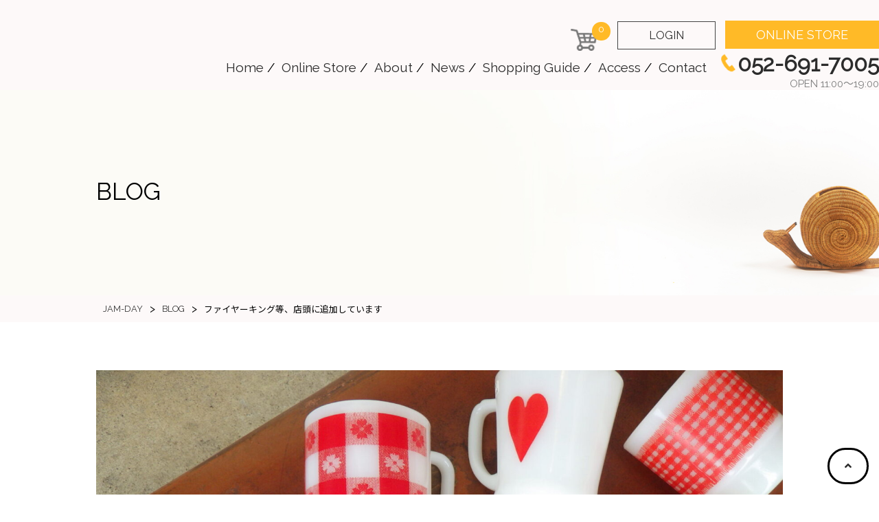

--- FILE ---
content_type: text/html; charset=UTF-8
request_url: https://www.jam-day.com/2022/03/22/24116/
body_size: 12521
content:
<!DOCTYPE html>
<html lang="ja" prefix="og: https://ogp.me/ns#">
    <head prefix="og: https://ogp.me/ns# fb: https://ogp.me/ns/fb#  article: https://ogp.me/ns/article#">
        <meta charset="utf-8">
<meta name="viewport" content="width=device-width,maximum-scale=1,user-scalable=no">
<meta name="format-detection" content="telephone=no" />
        <title>ファイヤーキング等、店頭に追加しています | JAM-DAYジャムデイはアメリカンアンティークの食器や雑貨を取り扱っている名古屋市のアンティークショップです。</title>
        <link rel="icon" href="https://www.jam-day.com/_wp2025/wp-content/themes/jamday_temp/images/favicon.ico">
        <link rel="apple-touch-icon" href="https://www.jam-day.com/_wp2025/wp-content/themes/jamday_temp/images/fav.png" sizes="180x180">
        <link rel="icon" type="image/png" href="https://www.jam-day.com/_wp2025/wp-content/themes/jamday_temp/images/fav.png" sizes="192x192">
       <!-- CSS -->
        <link rel="stylesheet" type="text/css" href="https://www.jam-day.com/_wp2025/wp-content/themes/jamday_temp/css/reset.css">
        <link rel="stylesheet" type="text/css" href="https://www.jam-day.com/_wp2025/wp-content/themes/jamday_temp/css/common.css">
        <link rel="stylesheet" type="text/css" href="https://www.jam-day.com/_wp2025/wp-content/themes/jamday_temp/css/sp.css">
        <link rel="stylesheet" type="text/css" href="https://www.jam-day.com/_wp2025/wp-content/themes/jamday_temp/css/font.css">
        <link rel="stylesheet" type="text/css" href="https://www.jam-day.com/_wp2025/wp-content/themes/jamday_temp/css/lightbox.css">
        <link rel="stylesheet" type="text/css" href="https://www.jam-day.com/_wp2025/wp-content/themes/jamday_temp/js/bxslider/dist/jquery.bxslider.css">
<!-- js -->
<script src="https://ajax.googleapis.com/ajax/libs/jquery/2.2.4/jquery.min.js"></script>
        <script src="https://www.jam-day.com/_wp2025/wp-content/themes/jamday_temp/js/lightbox.js" type="text/javascript"></script>
        <script src="https://www.jam-day.com/_wp2025/wp-content/themes/jamday_temp/js/common.js" type="text/javascript"></script>
        <script src="https://www.jam-day.com/_wp2025/wp-content/themes/jamday_temp/js/imgLiquid/imgLiquid-min.js" type="text/javascript"></script>
        <script src="https://www.jam-day.com/_wp2025/wp-content/themes/jamday_temp/js/bxslider/dist/jquery.bxslider.min.js" type="text/javascript"></script>
<!--画像切り替えブレイクポイント-->
        <script type="text/javascript" src="https://www.jam-day.com/_wp2025/wp-content/themes/jamday_temp/js/breakpoints.js"></script>
<!-- ハンバーガーメニュー ー-->
        <script type="text/javascript" src="https://www.jam-day.com/_wp2025/wp-content/themes/jamday_temp/js/spnav/zdo_drawer_menu.js"></script>
        <link rel="stylesheet" type="text/css" href="https://www.jam-day.com/_wp2025/wp-content/themes/jamday_temp/js/spnav/zdo_drawer_menu.css">
<!-- ふわっと表示させる ー-->
        <script type="text/javascript" src="https://www.jam-day.com/_wp2025/wp-content/themes/jamday_temp/js/jquery.inview.min.js"></script>
<!-- font -->
<link rel="stylesheet" href="https://use.fontawesome.com/releases/v5.0.13/css/all.css" integrity="sha384-DNOHZ68U8hZfKXOrtjWvjxusGo9WQnrNx2sqG0tfsghAvtVlRW3tvkXWZh58N9jp" crossorigin="anonymous">
<link href="https://fonts.googleapis.com/css?family=IM+Fell+DW+Pica+SC" rel="stylesheet">
        <!-- OGP 設定 -->
                <meta property="og:title" content="ファイヤーキング等、店頭に追加しています">
        <meta property="og:description" content="こんにちは！JAM-DAYです！ 今夜20時過ぎにONLINE STOREを更新します。 80年代製のオイルランプを掲載予定です。 是非ご覧下さい。 今日は、店頭にお出ししているファイヤーキングをはじ">
        <meta property="og:site_name" content="JAM-DAY">
        <meta property="og:image" content="https://www.jam-day.com/_wp2025/wp-content/uploads/2022/03/RIMG9195.jpg">
        <meta property="og:locale" content="ja_JP">
        <meta property="og:type" content="article">
        <meta property="og:url" content="https://www.jam-day.com/2022/03/22/24116/">
        <!-- /OGP 設定 -->
        <title>ファイヤーキング等、店頭に追加しています | JAM-DAY</title>
	<style>img:is([sizes="auto" i], [sizes^="auto," i]) { contain-intrinsic-size: 3000px 1500px }</style>
	
		<!-- All in One SEO 4.8.4.1 - aioseo.com -->
	<meta name="description" content="こんにちは！JAM-DAYです！ 今夜20時過ぎにONLINE STOREを更新します。 80年代製のオイルラ" />
	<meta name="robots" content="max-image-preview:large" />
	<meta name="author" content="csj-user"/>
	<link rel="canonical" href="https://www.jam-day.com/2022/03/22/24116/" />
	<meta name="generator" content="All in One SEO (AIOSEO) 4.8.4.1" />
		<meta property="og:locale" content="ja_JP" />
		<meta property="og:site_name" content="JAM-DAY – ジャムデイはアメリカンアンティークの食器や雑貨を取り扱っている名古屋市のアンティークショップです。" />
		<meta property="og:type" content="article" />
		<meta property="og:title" content="ファイヤーキング等、店頭に追加しています | JAM-DAY" />
		<meta property="og:description" content="こんにちは！JAM-DAYです！ 今夜20時過ぎにONLINE STOREを更新します。 80年代製のオイルラ" />
		<meta property="og:url" content="https://www.jam-day.com/2022/03/22/24116/" />
		<meta property="article:published_time" content="2022-03-22T09:55:14+00:00" />
		<meta property="article:modified_time" content="2022-03-22T09:55:14+00:00" />
		<meta name="twitter:card" content="summary_large_image" />
		<meta name="twitter:title" content="ファイヤーキング等、店頭に追加しています | JAM-DAY" />
		<meta name="twitter:description" content="こんにちは！JAM-DAYです！ 今夜20時過ぎにONLINE STOREを更新します。 80年代製のオイルラ" />
		<script type="application/ld+json" class="aioseo-schema">
			{"@context":"https:\/\/schema.org","@graph":[{"@type":"Article","@id":"https:\/\/www.jam-day.com\/2022\/03\/22\/24116\/#article","name":"\u30d5\u30a1\u30a4\u30e4\u30fc\u30ad\u30f3\u30b0\u7b49\u3001\u5e97\u982d\u306b\u8ffd\u52a0\u3057\u3066\u3044\u307e\u3059 | JAM-DAY","headline":"\u30d5\u30a1\u30a4\u30e4\u30fc\u30ad\u30f3\u30b0\u7b49\u3001\u5e97\u982d\u306b\u8ffd\u52a0\u3057\u3066\u3044\u307e\u3059","author":{"@id":"https:\/\/www.jam-day.com\/author\/csj-user\/#author"},"publisher":{"@id":"https:\/\/www.jam-day.com\/#organization"},"image":{"@type":"ImageObject","url":"https:\/\/www.jam-day.com\/_wp2025\/wp-content\/uploads\/2022\/03\/RIMG9195.jpg","width":1920,"height":1440},"datePublished":"2022-03-22T18:55:14+09:00","dateModified":"2022-03-22T18:55:14+09:00","inLanguage":"ja","mainEntityOfPage":{"@id":"https:\/\/www.jam-day.com\/2022\/03\/22\/24116\/#webpage"},"isPartOf":{"@id":"https:\/\/www.jam-day.com\/2022\/03\/22\/24116\/#webpage"},"articleSection":"BLOG"},{"@type":"BreadcrumbList","@id":"https:\/\/www.jam-day.com\/2022\/03\/22\/24116\/#breadcrumblist","itemListElement":[{"@type":"ListItem","@id":"https:\/\/www.jam-day.com#listItem","position":1,"name":"Home","item":"https:\/\/www.jam-day.com","nextItem":{"@type":"ListItem","@id":"https:\/\/www.jam-day.com\/category\/blog\/#listItem","name":"BLOG"}},{"@type":"ListItem","@id":"https:\/\/www.jam-day.com\/category\/blog\/#listItem","position":2,"name":"BLOG","item":"https:\/\/www.jam-day.com\/category\/blog\/","nextItem":{"@type":"ListItem","@id":"https:\/\/www.jam-day.com\/2022\/03\/22\/24116\/#listItem","name":"\u30d5\u30a1\u30a4\u30e4\u30fc\u30ad\u30f3\u30b0\u7b49\u3001\u5e97\u982d\u306b\u8ffd\u52a0\u3057\u3066\u3044\u307e\u3059"},"previousItem":{"@type":"ListItem","@id":"https:\/\/www.jam-day.com#listItem","name":"Home"}},{"@type":"ListItem","@id":"https:\/\/www.jam-day.com\/2022\/03\/22\/24116\/#listItem","position":3,"name":"\u30d5\u30a1\u30a4\u30e4\u30fc\u30ad\u30f3\u30b0\u7b49\u3001\u5e97\u982d\u306b\u8ffd\u52a0\u3057\u3066\u3044\u307e\u3059","previousItem":{"@type":"ListItem","@id":"https:\/\/www.jam-day.com\/category\/blog\/#listItem","name":"BLOG"}}]},{"@type":"Organization","@id":"https:\/\/www.jam-day.com\/#organization","name":"JAM-DAY","description":"\u30b8\u30e3\u30e0\u30c7\u30a4\u306f\u30a2\u30e1\u30ea\u30ab\u30f3\u30a2\u30f3\u30c6\u30a3\u30fc\u30af\u306e\u98df\u5668\u3084\u96d1\u8ca8\u3092\u53d6\u308a\u6271\u3063\u3066\u3044\u308b\u540d\u53e4\u5c4b\u5e02\u306e\u30a2\u30f3\u30c6\u30a3\u30fc\u30af\u30b7\u30e7\u30c3\u30d7\u3067\u3059\u3002","url":"https:\/\/www.jam-day.com\/"},{"@type":"Person","@id":"https:\/\/www.jam-day.com\/author\/csj-user\/#author","url":"https:\/\/www.jam-day.com\/author\/csj-user\/","name":"csj-user","image":{"@type":"ImageObject","@id":"https:\/\/www.jam-day.com\/2022\/03\/22\/24116\/#authorImage","url":"https:\/\/secure.gravatar.com\/avatar\/521e73e0ac25524fb8125da928c837896a6e34943faa50b6819dc5a91a4f854f?s=96&d=mm&r=g","width":96,"height":96,"caption":"csj-user"}},{"@type":"WebPage","@id":"https:\/\/www.jam-day.com\/2022\/03\/22\/24116\/#webpage","url":"https:\/\/www.jam-day.com\/2022\/03\/22\/24116\/","name":"\u30d5\u30a1\u30a4\u30e4\u30fc\u30ad\u30f3\u30b0\u7b49\u3001\u5e97\u982d\u306b\u8ffd\u52a0\u3057\u3066\u3044\u307e\u3059 | JAM-DAY","description":"\u3053\u3093\u306b\u3061\u306f\uff01JAM-DAY\u3067\u3059\uff01 \u4eca\u591c20\u6642\u904e\u304e\u306bONLINE STORE\u3092\u66f4\u65b0\u3057\u307e\u3059\u3002 80\u5e74\u4ee3\u88fd\u306e\u30aa\u30a4\u30eb\u30e9","inLanguage":"ja","isPartOf":{"@id":"https:\/\/www.jam-day.com\/#website"},"breadcrumb":{"@id":"https:\/\/www.jam-day.com\/2022\/03\/22\/24116\/#breadcrumblist"},"author":{"@id":"https:\/\/www.jam-day.com\/author\/csj-user\/#author"},"creator":{"@id":"https:\/\/www.jam-day.com\/author\/csj-user\/#author"},"image":{"@type":"ImageObject","url":"https:\/\/www.jam-day.com\/_wp2025\/wp-content\/uploads\/2022\/03\/RIMG9195.jpg","@id":"https:\/\/www.jam-day.com\/2022\/03\/22\/24116\/#mainImage","width":1920,"height":1440},"primaryImageOfPage":{"@id":"https:\/\/www.jam-day.com\/2022\/03\/22\/24116\/#mainImage"},"datePublished":"2022-03-22T18:55:14+09:00","dateModified":"2022-03-22T18:55:14+09:00"},{"@type":"WebSite","@id":"https:\/\/www.jam-day.com\/#website","url":"https:\/\/www.jam-day.com\/","name":"JAM-DAY","description":"\u30b8\u30e3\u30e0\u30c7\u30a4\u306f\u30a2\u30e1\u30ea\u30ab\u30f3\u30a2\u30f3\u30c6\u30a3\u30fc\u30af\u306e\u98df\u5668\u3084\u96d1\u8ca8\u3092\u53d6\u308a\u6271\u3063\u3066\u3044\u308b\u540d\u53e4\u5c4b\u5e02\u306e\u30a2\u30f3\u30c6\u30a3\u30fc\u30af\u30b7\u30e7\u30c3\u30d7\u3067\u3059\u3002","inLanguage":"ja","publisher":{"@id":"https:\/\/www.jam-day.com\/#organization"}}]}
		</script>
		<!-- All in One SEO -->

<link rel="alternate" type="application/rss+xml" title="JAM-DAY &raquo; ファイヤーキング等、店頭に追加しています のコメントのフィード" href="https://www.jam-day.com/2022/03/22/24116/feed/" />
<script type="text/javascript">
/* <![CDATA[ */
window._wpemojiSettings = {"baseUrl":"https:\/\/s.w.org\/images\/core\/emoji\/16.0.1\/72x72\/","ext":".png","svgUrl":"https:\/\/s.w.org\/images\/core\/emoji\/16.0.1\/svg\/","svgExt":".svg","source":{"concatemoji":"https:\/\/www.jam-day.com\/_wp2025\/wp-includes\/js\/wp-emoji-release.min.js?ver=6.8.3"}};
/*! This file is auto-generated */
!function(s,n){var o,i,e;function c(e){try{var t={supportTests:e,timestamp:(new Date).valueOf()};sessionStorage.setItem(o,JSON.stringify(t))}catch(e){}}function p(e,t,n){e.clearRect(0,0,e.canvas.width,e.canvas.height),e.fillText(t,0,0);var t=new Uint32Array(e.getImageData(0,0,e.canvas.width,e.canvas.height).data),a=(e.clearRect(0,0,e.canvas.width,e.canvas.height),e.fillText(n,0,0),new Uint32Array(e.getImageData(0,0,e.canvas.width,e.canvas.height).data));return t.every(function(e,t){return e===a[t]})}function u(e,t){e.clearRect(0,0,e.canvas.width,e.canvas.height),e.fillText(t,0,0);for(var n=e.getImageData(16,16,1,1),a=0;a<n.data.length;a++)if(0!==n.data[a])return!1;return!0}function f(e,t,n,a){switch(t){case"flag":return n(e,"\ud83c\udff3\ufe0f\u200d\u26a7\ufe0f","\ud83c\udff3\ufe0f\u200b\u26a7\ufe0f")?!1:!n(e,"\ud83c\udde8\ud83c\uddf6","\ud83c\udde8\u200b\ud83c\uddf6")&&!n(e,"\ud83c\udff4\udb40\udc67\udb40\udc62\udb40\udc65\udb40\udc6e\udb40\udc67\udb40\udc7f","\ud83c\udff4\u200b\udb40\udc67\u200b\udb40\udc62\u200b\udb40\udc65\u200b\udb40\udc6e\u200b\udb40\udc67\u200b\udb40\udc7f");case"emoji":return!a(e,"\ud83e\udedf")}return!1}function g(e,t,n,a){var r="undefined"!=typeof WorkerGlobalScope&&self instanceof WorkerGlobalScope?new OffscreenCanvas(300,150):s.createElement("canvas"),o=r.getContext("2d",{willReadFrequently:!0}),i=(o.textBaseline="top",o.font="600 32px Arial",{});return e.forEach(function(e){i[e]=t(o,e,n,a)}),i}function t(e){var t=s.createElement("script");t.src=e,t.defer=!0,s.head.appendChild(t)}"undefined"!=typeof Promise&&(o="wpEmojiSettingsSupports",i=["flag","emoji"],n.supports={everything:!0,everythingExceptFlag:!0},e=new Promise(function(e){s.addEventListener("DOMContentLoaded",e,{once:!0})}),new Promise(function(t){var n=function(){try{var e=JSON.parse(sessionStorage.getItem(o));if("object"==typeof e&&"number"==typeof e.timestamp&&(new Date).valueOf()<e.timestamp+604800&&"object"==typeof e.supportTests)return e.supportTests}catch(e){}return null}();if(!n){if("undefined"!=typeof Worker&&"undefined"!=typeof OffscreenCanvas&&"undefined"!=typeof URL&&URL.createObjectURL&&"undefined"!=typeof Blob)try{var e="postMessage("+g.toString()+"("+[JSON.stringify(i),f.toString(),p.toString(),u.toString()].join(",")+"));",a=new Blob([e],{type:"text/javascript"}),r=new Worker(URL.createObjectURL(a),{name:"wpTestEmojiSupports"});return void(r.onmessage=function(e){c(n=e.data),r.terminate(),t(n)})}catch(e){}c(n=g(i,f,p,u))}t(n)}).then(function(e){for(var t in e)n.supports[t]=e[t],n.supports.everything=n.supports.everything&&n.supports[t],"flag"!==t&&(n.supports.everythingExceptFlag=n.supports.everythingExceptFlag&&n.supports[t]);n.supports.everythingExceptFlag=n.supports.everythingExceptFlag&&!n.supports.flag,n.DOMReady=!1,n.readyCallback=function(){n.DOMReady=!0}}).then(function(){return e}).then(function(){var e;n.supports.everything||(n.readyCallback(),(e=n.source||{}).concatemoji?t(e.concatemoji):e.wpemoji&&e.twemoji&&(t(e.twemoji),t(e.wpemoji)))}))}((window,document),window._wpemojiSettings);
/* ]]> */
</script>
<style id='wp-emoji-styles-inline-css' type='text/css'>

	img.wp-smiley, img.emoji {
		display: inline !important;
		border: none !important;
		box-shadow: none !important;
		height: 1em !important;
		width: 1em !important;
		margin: 0 0.07em !important;
		vertical-align: -0.1em !important;
		background: none !important;
		padding: 0 !important;
	}
</style>
<link rel='stylesheet' id='wp-block-library-css' href='https://www.jam-day.com/_wp2025/wp-includes/css/dist/block-library/style.min.css?ver=6.8.3' type='text/css' media='all' />
<style id='classic-theme-styles-inline-css' type='text/css'>
/*! This file is auto-generated */
.wp-block-button__link{color:#fff;background-color:#32373c;border-radius:9999px;box-shadow:none;text-decoration:none;padding:calc(.667em + 2px) calc(1.333em + 2px);font-size:1.125em}.wp-block-file__button{background:#32373c;color:#fff;text-decoration:none}
</style>
<style id='global-styles-inline-css' type='text/css'>
:root{--wp--preset--aspect-ratio--square: 1;--wp--preset--aspect-ratio--4-3: 4/3;--wp--preset--aspect-ratio--3-4: 3/4;--wp--preset--aspect-ratio--3-2: 3/2;--wp--preset--aspect-ratio--2-3: 2/3;--wp--preset--aspect-ratio--16-9: 16/9;--wp--preset--aspect-ratio--9-16: 9/16;--wp--preset--color--black: #000000;--wp--preset--color--cyan-bluish-gray: #abb8c3;--wp--preset--color--white: #ffffff;--wp--preset--color--pale-pink: #f78da7;--wp--preset--color--vivid-red: #cf2e2e;--wp--preset--color--luminous-vivid-orange: #ff6900;--wp--preset--color--luminous-vivid-amber: #fcb900;--wp--preset--color--light-green-cyan: #7bdcb5;--wp--preset--color--vivid-green-cyan: #00d084;--wp--preset--color--pale-cyan-blue: #8ed1fc;--wp--preset--color--vivid-cyan-blue: #0693e3;--wp--preset--color--vivid-purple: #9b51e0;--wp--preset--gradient--vivid-cyan-blue-to-vivid-purple: linear-gradient(135deg,rgba(6,147,227,1) 0%,rgb(155,81,224) 100%);--wp--preset--gradient--light-green-cyan-to-vivid-green-cyan: linear-gradient(135deg,rgb(122,220,180) 0%,rgb(0,208,130) 100%);--wp--preset--gradient--luminous-vivid-amber-to-luminous-vivid-orange: linear-gradient(135deg,rgba(252,185,0,1) 0%,rgba(255,105,0,1) 100%);--wp--preset--gradient--luminous-vivid-orange-to-vivid-red: linear-gradient(135deg,rgba(255,105,0,1) 0%,rgb(207,46,46) 100%);--wp--preset--gradient--very-light-gray-to-cyan-bluish-gray: linear-gradient(135deg,rgb(238,238,238) 0%,rgb(169,184,195) 100%);--wp--preset--gradient--cool-to-warm-spectrum: linear-gradient(135deg,rgb(74,234,220) 0%,rgb(151,120,209) 20%,rgb(207,42,186) 40%,rgb(238,44,130) 60%,rgb(251,105,98) 80%,rgb(254,248,76) 100%);--wp--preset--gradient--blush-light-purple: linear-gradient(135deg,rgb(255,206,236) 0%,rgb(152,150,240) 100%);--wp--preset--gradient--blush-bordeaux: linear-gradient(135deg,rgb(254,205,165) 0%,rgb(254,45,45) 50%,rgb(107,0,62) 100%);--wp--preset--gradient--luminous-dusk: linear-gradient(135deg,rgb(255,203,112) 0%,rgb(199,81,192) 50%,rgb(65,88,208) 100%);--wp--preset--gradient--pale-ocean: linear-gradient(135deg,rgb(255,245,203) 0%,rgb(182,227,212) 50%,rgb(51,167,181) 100%);--wp--preset--gradient--electric-grass: linear-gradient(135deg,rgb(202,248,128) 0%,rgb(113,206,126) 100%);--wp--preset--gradient--midnight: linear-gradient(135deg,rgb(2,3,129) 0%,rgb(40,116,252) 100%);--wp--preset--font-size--small: 13px;--wp--preset--font-size--medium: 20px;--wp--preset--font-size--large: 36px;--wp--preset--font-size--x-large: 42px;--wp--preset--spacing--20: 0.44rem;--wp--preset--spacing--30: 0.67rem;--wp--preset--spacing--40: 1rem;--wp--preset--spacing--50: 1.5rem;--wp--preset--spacing--60: 2.25rem;--wp--preset--spacing--70: 3.38rem;--wp--preset--spacing--80: 5.06rem;--wp--preset--shadow--natural: 6px 6px 9px rgba(0, 0, 0, 0.2);--wp--preset--shadow--deep: 12px 12px 50px rgba(0, 0, 0, 0.4);--wp--preset--shadow--sharp: 6px 6px 0px rgba(0, 0, 0, 0.2);--wp--preset--shadow--outlined: 6px 6px 0px -3px rgba(255, 255, 255, 1), 6px 6px rgba(0, 0, 0, 1);--wp--preset--shadow--crisp: 6px 6px 0px rgba(0, 0, 0, 1);}:where(.is-layout-flex){gap: 0.5em;}:where(.is-layout-grid){gap: 0.5em;}body .is-layout-flex{display: flex;}.is-layout-flex{flex-wrap: wrap;align-items: center;}.is-layout-flex > :is(*, div){margin: 0;}body .is-layout-grid{display: grid;}.is-layout-grid > :is(*, div){margin: 0;}:where(.wp-block-columns.is-layout-flex){gap: 2em;}:where(.wp-block-columns.is-layout-grid){gap: 2em;}:where(.wp-block-post-template.is-layout-flex){gap: 1.25em;}:where(.wp-block-post-template.is-layout-grid){gap: 1.25em;}.has-black-color{color: var(--wp--preset--color--black) !important;}.has-cyan-bluish-gray-color{color: var(--wp--preset--color--cyan-bluish-gray) !important;}.has-white-color{color: var(--wp--preset--color--white) !important;}.has-pale-pink-color{color: var(--wp--preset--color--pale-pink) !important;}.has-vivid-red-color{color: var(--wp--preset--color--vivid-red) !important;}.has-luminous-vivid-orange-color{color: var(--wp--preset--color--luminous-vivid-orange) !important;}.has-luminous-vivid-amber-color{color: var(--wp--preset--color--luminous-vivid-amber) !important;}.has-light-green-cyan-color{color: var(--wp--preset--color--light-green-cyan) !important;}.has-vivid-green-cyan-color{color: var(--wp--preset--color--vivid-green-cyan) !important;}.has-pale-cyan-blue-color{color: var(--wp--preset--color--pale-cyan-blue) !important;}.has-vivid-cyan-blue-color{color: var(--wp--preset--color--vivid-cyan-blue) !important;}.has-vivid-purple-color{color: var(--wp--preset--color--vivid-purple) !important;}.has-black-background-color{background-color: var(--wp--preset--color--black) !important;}.has-cyan-bluish-gray-background-color{background-color: var(--wp--preset--color--cyan-bluish-gray) !important;}.has-white-background-color{background-color: var(--wp--preset--color--white) !important;}.has-pale-pink-background-color{background-color: var(--wp--preset--color--pale-pink) !important;}.has-vivid-red-background-color{background-color: var(--wp--preset--color--vivid-red) !important;}.has-luminous-vivid-orange-background-color{background-color: var(--wp--preset--color--luminous-vivid-orange) !important;}.has-luminous-vivid-amber-background-color{background-color: var(--wp--preset--color--luminous-vivid-amber) !important;}.has-light-green-cyan-background-color{background-color: var(--wp--preset--color--light-green-cyan) !important;}.has-vivid-green-cyan-background-color{background-color: var(--wp--preset--color--vivid-green-cyan) !important;}.has-pale-cyan-blue-background-color{background-color: var(--wp--preset--color--pale-cyan-blue) !important;}.has-vivid-cyan-blue-background-color{background-color: var(--wp--preset--color--vivid-cyan-blue) !important;}.has-vivid-purple-background-color{background-color: var(--wp--preset--color--vivid-purple) !important;}.has-black-border-color{border-color: var(--wp--preset--color--black) !important;}.has-cyan-bluish-gray-border-color{border-color: var(--wp--preset--color--cyan-bluish-gray) !important;}.has-white-border-color{border-color: var(--wp--preset--color--white) !important;}.has-pale-pink-border-color{border-color: var(--wp--preset--color--pale-pink) !important;}.has-vivid-red-border-color{border-color: var(--wp--preset--color--vivid-red) !important;}.has-luminous-vivid-orange-border-color{border-color: var(--wp--preset--color--luminous-vivid-orange) !important;}.has-luminous-vivid-amber-border-color{border-color: var(--wp--preset--color--luminous-vivid-amber) !important;}.has-light-green-cyan-border-color{border-color: var(--wp--preset--color--light-green-cyan) !important;}.has-vivid-green-cyan-border-color{border-color: var(--wp--preset--color--vivid-green-cyan) !important;}.has-pale-cyan-blue-border-color{border-color: var(--wp--preset--color--pale-cyan-blue) !important;}.has-vivid-cyan-blue-border-color{border-color: var(--wp--preset--color--vivid-cyan-blue) !important;}.has-vivid-purple-border-color{border-color: var(--wp--preset--color--vivid-purple) !important;}.has-vivid-cyan-blue-to-vivid-purple-gradient-background{background: var(--wp--preset--gradient--vivid-cyan-blue-to-vivid-purple) !important;}.has-light-green-cyan-to-vivid-green-cyan-gradient-background{background: var(--wp--preset--gradient--light-green-cyan-to-vivid-green-cyan) !important;}.has-luminous-vivid-amber-to-luminous-vivid-orange-gradient-background{background: var(--wp--preset--gradient--luminous-vivid-amber-to-luminous-vivid-orange) !important;}.has-luminous-vivid-orange-to-vivid-red-gradient-background{background: var(--wp--preset--gradient--luminous-vivid-orange-to-vivid-red) !important;}.has-very-light-gray-to-cyan-bluish-gray-gradient-background{background: var(--wp--preset--gradient--very-light-gray-to-cyan-bluish-gray) !important;}.has-cool-to-warm-spectrum-gradient-background{background: var(--wp--preset--gradient--cool-to-warm-spectrum) !important;}.has-blush-light-purple-gradient-background{background: var(--wp--preset--gradient--blush-light-purple) !important;}.has-blush-bordeaux-gradient-background{background: var(--wp--preset--gradient--blush-bordeaux) !important;}.has-luminous-dusk-gradient-background{background: var(--wp--preset--gradient--luminous-dusk) !important;}.has-pale-ocean-gradient-background{background: var(--wp--preset--gradient--pale-ocean) !important;}.has-electric-grass-gradient-background{background: var(--wp--preset--gradient--electric-grass) !important;}.has-midnight-gradient-background{background: var(--wp--preset--gradient--midnight) !important;}.has-small-font-size{font-size: var(--wp--preset--font-size--small) !important;}.has-medium-font-size{font-size: var(--wp--preset--font-size--medium) !important;}.has-large-font-size{font-size: var(--wp--preset--font-size--large) !important;}.has-x-large-font-size{font-size: var(--wp--preset--font-size--x-large) !important;}
:where(.wp-block-post-template.is-layout-flex){gap: 1.25em;}:where(.wp-block-post-template.is-layout-grid){gap: 1.25em;}
:where(.wp-block-columns.is-layout-flex){gap: 2em;}:where(.wp-block-columns.is-layout-grid){gap: 2em;}
:root :where(.wp-block-pullquote){font-size: 1.5em;line-height: 1.6;}
</style>
<style id='akismet-widget-style-inline-css' type='text/css'>

			.a-stats {
				--akismet-color-mid-green: #357b49;
				--akismet-color-white: #fff;
				--akismet-color-light-grey: #f6f7f7;

				max-width: 350px;
				width: auto;
			}

			.a-stats * {
				all: unset;
				box-sizing: border-box;
			}

			.a-stats strong {
				font-weight: 600;
			}

			.a-stats a.a-stats__link,
			.a-stats a.a-stats__link:visited,
			.a-stats a.a-stats__link:active {
				background: var(--akismet-color-mid-green);
				border: none;
				box-shadow: none;
				border-radius: 8px;
				color: var(--akismet-color-white);
				cursor: pointer;
				display: block;
				font-family: -apple-system, BlinkMacSystemFont, 'Segoe UI', 'Roboto', 'Oxygen-Sans', 'Ubuntu', 'Cantarell', 'Helvetica Neue', sans-serif;
				font-weight: 500;
				padding: 12px;
				text-align: center;
				text-decoration: none;
				transition: all 0.2s ease;
			}

			/* Extra specificity to deal with TwentyTwentyOne focus style */
			.widget .a-stats a.a-stats__link:focus {
				background: var(--akismet-color-mid-green);
				color: var(--akismet-color-white);
				text-decoration: none;
			}

			.a-stats a.a-stats__link:hover {
				filter: brightness(110%);
				box-shadow: 0 4px 12px rgba(0, 0, 0, 0.06), 0 0 2px rgba(0, 0, 0, 0.16);
			}

			.a-stats .count {
				color: var(--akismet-color-white);
				display: block;
				font-size: 1.5em;
				line-height: 1.4;
				padding: 0 13px;
				white-space: nowrap;
			}
		
</style>
<link rel='stylesheet' id='usces_default_css-css' href='https://www.jam-day.com/_wp2025/wp-content/plugins/usc-e-shop/css/usces_default.css?ver=2.11.27.2601211' type='text/css' media='all' />
<link rel='stylesheet' id='dashicons-css' href='https://www.jam-day.com/_wp2025/wp-includes/css/dashicons.min.css?ver=6.8.3' type='text/css' media='all' />
<link rel='stylesheet' id='usces_cart_css-css' href='https://www.jam-day.com/_wp2025/wp-content/plugins/usc-e-shop/css/usces_cart.css?ver=2.11.27.2601211' type='text/css' media='all' />
<link rel='stylesheet' id='theme_cart_css-css' href='https://www.jam-day.com/_wp2025/wp-content/themes/jamday_temp/usces_cart.css?ver=2.11.27.2601211' type='text/css' media='all' />
<script type="text/javascript" src="https://www.jam-day.com/_wp2025/wp-includes/js/jquery/jquery.min.js?ver=3.7.1" id="jquery-core-js"></script>
<script type="text/javascript" src="https://www.jam-day.com/_wp2025/wp-includes/js/jquery/jquery-migrate.min.js?ver=3.4.1" id="jquery-migrate-js"></script>
<link rel="https://api.w.org/" href="https://www.jam-day.com/wp-json/" /><link rel="alternate" title="JSON" type="application/json" href="https://www.jam-day.com/wp-json/wp/v2/posts/24116" /><link rel="EditURI" type="application/rsd+xml" title="RSD" href="https://www.jam-day.com/_wp2025/xmlrpc.php?rsd" />
<meta name="generator" content="WordPress 6.8.3" />
<link rel='shortlink' href='https://www.jam-day.com/?p=24116' />
<link rel="alternate" title="oEmbed (JSON)" type="application/json+oembed" href="https://www.jam-day.com/wp-json/oembed/1.0/embed?url=https%3A%2F%2Fwww.jam-day.com%2F2022%2F03%2F22%2F24116%2F" />
<link rel="alternate" title="oEmbed (XML)" type="text/xml+oembed" href="https://www.jam-day.com/wp-json/oembed/1.0/embed?url=https%3A%2F%2Fwww.jam-day.com%2F2022%2F03%2F22%2F24116%2F&#038;format=xml" />
</head>
<body>
<!-- ヘッダー -->
<header id="top">
<div class="inner">
    <a href="https://www.jam-day.com" class="logo-width">
    <h1><img src="https://www.jam-day.com/_wp2025/wp-content/themes/jamday_temp/images/common/logo.png" alt="" width="180" height="50" class="header-logo"></h1>
</a>
<div class="right">
<div class="online-store">
<figure class="cart-top">
    <a href="https://www.jam-day.com/usces-cart"><img src="https://www.jam-day.com/_wp2025/wp-content/themes/jamday_temp/images/common/cart.png" alt="カートの中身を見る" class="cart"></a>
    <span class="cart-amount">0</span>
</figure>
    <div class="login_but spnone"><a href="https://www.jam-day.com/usces-member/?usces_page=login" class="usces_login_a">LOGIN</a></div>
    <a href="https://www.jam-day.com/store" class="btn-online spnone">ONLINE STORE</a>
</div>
<nav class="nav">
<ul class="header-list spnone">
    <li class="li"><a href="https://www.jam-day.com">Home</a></li>
    <li class="li"><a href="https://www.jam-day.com/store">Online Store</a></li>
    <li class="li"><a href="https://www.jam-day.com/about">About</a></li>
    <li class="li"><a href="https://www.jam-day.com/topics">News</a></li>
    <li class="li"><a href="https://www.jam-day.com/guide">Shopping Guide</a></li>
    <li class="li"><a href="https://www.jam-day.com/access">Access</a></li>
    <li class="li"><a href="https://www.jam-day.com/contact">Contact</a></li>
</ul>
    <ul class="header-list2 spnone">
<li class="li2"><a href="tel:052-691-7005">052-691-7005</a></li>
<li class="li2-last">OPEN 11:00～19:00</li>
</ul>
</nav>
</div>
</div>
<div class="zdo_drawer_menu pcnone">
<!--
Zarigani Design Office Drawer Menu
Copyright 2018 Zarigani Design Office

Permission is hereby granted, free of charge, to any person obtaining a copy of this software and associated documentation files (the "Software"), to deal in the Software without restriction, including without limitation the rights to use, copy, modify, merge, publish, distribute, sublicense, and/or sell copies of the Software, and to permit persons to whom the Software is furnished to do so, subject to the following conditions:

The above copyright notice and this permission notice shall be included in all copies or substantial portions of the Software.

THE SOFTWARE IS PROVIDED "AS IS", WITHOUT WARRANTY OF ANY KIND, EXPRESS OR IMPLIED, INCLUDING BUT NOT LIMITED TO THE WARRANTIES OF MERCHANTABILITY, FITNESS FOR A PARTICULAR PURPOSE AND NONINFRINGEMENT. IN NO EVENT SHALL THE AUTHORS OR COPYRIGHT HOLDERS BE LIABLE FOR ANY CLAIM, DAMAGES OR OTHER LIABILITY, WHETHER IN AN ACTION OF CONTRACT, TORT OR OTHERWISE, ARISING FROM, OUT OF OR IN CONNECTION WITH THE SOFTWARE OR THE USE OR OTHER
-->
<div class="zdo_drawer_bg"></div>
<button type="button" class="zdo_drawer_button">
<span class="zdo_drawer_bar zdo_drawer_bar1"></span>
<span class="zdo_drawer_bar zdo_drawer_bar2"></span>
<span class="zdo_drawer_bar zdo_drawer_bar3"></span>
<span class="zdo_drawer_menu_text zdo_drawer_text">MENU</span>
<span class="zdo_drawer_close zdo_drawer_text">CLOSE</span>
</button>
<nav class="zdo_drawer_nav_wrapper">
<ul class="zdo_drawer_nav">
    <li><a href="tel:0526917005" class="sp-tel" onclick="ga('send','event','click','tel-tap','jam');">052-691-7005</a></li>
    <li><a href="https://www.jam-day.com/contact" class="sp-contact">CONTACT</a></li>
    <li><a href="https://www.jam-day.com/store" class="sp-online">ONLINE STORE</a></li>
    <li class="login_but"><a href="https://www.jam-day.com/usces-member/?usces_page=login" class="usces_login_a">LOGIN</a></li>
    <li class="li"><a href="https://www.jam-day.com">Home</a></li>
    <li class="li"><a href="https://www.jam-day.com/store">Online Store</a></li>
    <li class="li"><a href="https://www.jam-day.com/about">About</a></li>
    <li class="li"><a href="https://www.jam-day.com/topics">News</a></li>
    <li class="li"><a href="https://www.jam-day.com/guide">Shopping Guide</a></li>
    <li class="li"><a href="https://www.jam-day.com/access">Access</a></li>
    <li class="li"><a href="https://www.jam-day.com/contact">Contact</a></li>
    <li class="li"><a href="https://www.jam-day.com/privacy-policy">Privacy Policy</a></li>
    <li class="li"><a href="https://www.jam-day.com/law">特定商取引法表示</a></li>
<li class="flex">
    <a href="https://www.facebook.com/jamday2008" target="_blank" id="noborder"><img src="https://www.jam-day.com/_wp2025/wp-content/themes/jamday_temp/images/top/facebook.png" alt="" class="facebook"></a>
    <a href="https://www.instagram.com/jamday_antiques/" target="_blank" id="noborder"><img src="https://www.jam-day.com/_wp2025/wp-content/themes/jamday_temp/images/top/instalogo.png" alt="" class="insta1"></a>
    <a target="_blank" href="https://twitter.com/jamday_antiques" id="noborder"><img src="https://www.jam-day.com/_wp2025/wp-content/themes/jamday_temp/images/top/tw.png" alt="" class="twitter"></a>
</li>
</ul>
</nav>
</div>
</header><div class="main">
    <!-- トップ画像 -->
    <div class="topics-top h2_area">
        <div class="position-left">
            <h2 class="position-h2">BLOG</h2>
        </div>
    </div>
    <!-- パンくずリスト -->
    <div id="pankuzu">
                <ul>
            <!-- Breadcrumb NavXT 7.4.1 -->
<li><span property="itemListElement" typeof="ListItem"><a property="item" typeof="WebPage" title="Go to JAM-DAY." href="https://www.jam-day.com" class="home" ><span property="name">JAM-DAY</span></a><meta property="position" content="1"></span></li> &gt; <li><span property="itemListElement" typeof="ListItem"><a property="item" typeof="WebPage" title="Go to the BLOG category archives." href="https://www.jam-day.com/category/blog/" class="taxonomy category" ><span property="name">BLOG</span></a><meta property="position" content="2"></span></li> &gt; <li><span class="post post-post current-item">ファイヤーキング等、店頭に追加しています</span></li>        </ul></div>
            <section class="blog-detail">
                                    <figure class="figure-width">
                <img width="1920" height="1440" src="https://www.jam-day.com/_wp2025/wp-content/uploads/2022/03/RIMG9195.jpg" class="attachment-24116 size-24116 wp-post-image" alt="" full="" decoding="async" loading="lazy" srcset="https://www.jam-day.com/_wp2025/wp-content/uploads/2022/03/RIMG9195.jpg 1920w, https://www.jam-day.com/_wp2025/wp-content/uploads/2022/03/RIMG9195-300x225.jpg 300w, https://www.jam-day.com/_wp2025/wp-content/uploads/2022/03/RIMG9195-1024x768.jpg 1024w, https://www.jam-day.com/_wp2025/wp-content/uploads/2022/03/RIMG9195-768x576.jpg 768w, https://www.jam-day.com/_wp2025/wp-content/uploads/2022/03/RIMG9195-1536x1152.jpg 1536w, https://www.jam-day.com/_wp2025/wp-content/uploads/2022/03/RIMG9195-220x166.jpg 220w, https://www.jam-day.com/_wp2025/wp-content/uploads/2022/03/RIMG9195-380x286.jpg 380w, https://www.jam-day.com/_wp2025/wp-content/uploads/2022/03/RIMG9195-476x358.jpg 476w" sizes="auto, (max-width: 1920px) 100vw, 1920px" />            </figure>            <p href="#" class="info1-blog">BLOG</p>
            <p class="date-blog">2022.03.22</p>
            <h3 class="b_title">ファイヤーキング等、店頭に追加しています</h3>
            <div class="blog-detail-left-content">
                <div class="left-content-space">
                    
<div style="height:100px" aria-hidden="true" class="wp-block-spacer"></div>



<p>こんにちは！JAM-DAYです！</p>



<div style="height:20px" aria-hidden="true" class="wp-block-spacer"></div>



<p>今夜20時過ぎにONLINE STOREを更新します。</p>



<p>80年代製のオイルランプを掲載予定です。</p>



<p>是非ご覧下さい。</p>



<div style="height:100px" aria-hidden="true" class="wp-block-spacer"></div>



<p>今日は、店頭にお出ししているファイヤーキングをはじめとする可愛いプリントマグの中から、「赤×白」の王道しばりでピックアップしたアイテムをご紹介させていただきます。</p>



<div style="height:100px" aria-hidden="true" class="wp-block-spacer"></div>



<figure class="wp-block-image size-large"><img loading="lazy" decoding="async" width="1024" height="768" src="https://www.jam-day.com/_wp2025/wp-content/uploads/2022/03/RIMG9190-1024x768.jpg" alt="" class="wp-image-24118" srcset="https://www.jam-day.com/_wp2025/wp-content/uploads/2022/03/RIMG9190-1024x768.jpg 1024w, https://www.jam-day.com/_wp2025/wp-content/uploads/2022/03/RIMG9190-300x225.jpg 300w, https://www.jam-day.com/_wp2025/wp-content/uploads/2022/03/RIMG9190-768x576.jpg 768w, https://www.jam-day.com/_wp2025/wp-content/uploads/2022/03/RIMG9190-1536x1152.jpg 1536w, https://www.jam-day.com/_wp2025/wp-content/uploads/2022/03/RIMG9190-220x166.jpg 220w, https://www.jam-day.com/_wp2025/wp-content/uploads/2022/03/RIMG9190-380x286.jpg 380w, https://www.jam-day.com/_wp2025/wp-content/uploads/2022/03/RIMG9190-476x358.jpg 476w, https://www.jam-day.com/_wp2025/wp-content/uploads/2022/03/RIMG9190.jpg 1920w" sizes="auto, (max-width: 1024px) 100vw, 1024px" /></figure>



<p>ファイヤーキング　トランプ　ダイヤ＆ハート</p>



<div style="height:166px" aria-hidden="true" class="wp-block-spacer"></div>



<figure class="wp-block-image size-large"><img loading="lazy" decoding="async" width="1024" height="768" src="https://www.jam-day.com/_wp2025/wp-content/uploads/2022/03/RIMG9191-1024x768.jpg" alt="" class="wp-image-24119" srcset="https://www.jam-day.com/_wp2025/wp-content/uploads/2022/03/RIMG9191-1024x768.jpg 1024w, https://www.jam-day.com/_wp2025/wp-content/uploads/2022/03/RIMG9191-300x225.jpg 300w, https://www.jam-day.com/_wp2025/wp-content/uploads/2022/03/RIMG9191-768x576.jpg 768w, https://www.jam-day.com/_wp2025/wp-content/uploads/2022/03/RIMG9191-1536x1152.jpg 1536w, https://www.jam-day.com/_wp2025/wp-content/uploads/2022/03/RIMG9191-220x166.jpg 220w, https://www.jam-day.com/_wp2025/wp-content/uploads/2022/03/RIMG9191-380x286.jpg 380w, https://www.jam-day.com/_wp2025/wp-content/uploads/2022/03/RIMG9191-476x358.jpg 476w, https://www.jam-day.com/_wp2025/wp-content/uploads/2022/03/RIMG9191.jpg 1920w" sizes="auto, (max-width: 1024px) 100vw, 1024px" /></figure>



<p>ファイヤーキング　ギンガムチェック</p>



<div style="height:192px" aria-hidden="true" class="wp-block-spacer"></div>



<figure class="wp-block-image size-large"><img loading="lazy" decoding="async" width="1024" height="768" src="https://www.jam-day.com/_wp2025/wp-content/uploads/2022/03/RIMG9192-1024x768.jpg" alt="" class="wp-image-24120" srcset="https://www.jam-day.com/_wp2025/wp-content/uploads/2022/03/RIMG9192-1024x768.jpg 1024w, https://www.jam-day.com/_wp2025/wp-content/uploads/2022/03/RIMG9192-300x225.jpg 300w, https://www.jam-day.com/_wp2025/wp-content/uploads/2022/03/RIMG9192-768x576.jpg 768w, https://www.jam-day.com/_wp2025/wp-content/uploads/2022/03/RIMG9192-1536x1152.jpg 1536w, https://www.jam-day.com/_wp2025/wp-content/uploads/2022/03/RIMG9192-220x166.jpg 220w, https://www.jam-day.com/_wp2025/wp-content/uploads/2022/03/RIMG9192-380x286.jpg 380w, https://www.jam-day.com/_wp2025/wp-content/uploads/2022/03/RIMG9192-476x358.jpg 476w, https://www.jam-day.com/_wp2025/wp-content/uploads/2022/03/RIMG9192.jpg 1920w" sizes="auto, (max-width: 1024px) 100vw, 1024px" /></figure>



<p>ファイヤーキング　ピクニック（レースドット）＆アップルオンザマット</p>



<div style="height:175px" aria-hidden="true" class="wp-block-spacer"></div>



<figure class="wp-block-image size-large"><img loading="lazy" decoding="async" width="1024" height="768" src="https://www.jam-day.com/_wp2025/wp-content/uploads/2022/03/RIMG9193-1024x768.jpg" alt="" class="wp-image-24121" srcset="https://www.jam-day.com/_wp2025/wp-content/uploads/2022/03/RIMG9193-1024x768.jpg 1024w, https://www.jam-day.com/_wp2025/wp-content/uploads/2022/03/RIMG9193-300x225.jpg 300w, https://www.jam-day.com/_wp2025/wp-content/uploads/2022/03/RIMG9193-768x576.jpg 768w, https://www.jam-day.com/_wp2025/wp-content/uploads/2022/03/RIMG9193-1536x1152.jpg 1536w, https://www.jam-day.com/_wp2025/wp-content/uploads/2022/03/RIMG9193-220x166.jpg 220w, https://www.jam-day.com/_wp2025/wp-content/uploads/2022/03/RIMG9193-380x286.jpg 380w, https://www.jam-day.com/_wp2025/wp-content/uploads/2022/03/RIMG9193-476x358.jpg 476w, https://www.jam-day.com/_wp2025/wp-content/uploads/2022/03/RIMG9193.jpg 1920w" sizes="auto, (max-width: 1024px) 100vw, 1024px" /></figure>



<p>ヘーゼルアトラス　　キャンディストライプ</p>



<div style="height:188px" aria-hidden="true" class="wp-block-spacer"></div>



<figure class="wp-block-image size-large"><img loading="lazy" decoding="async" width="1024" height="768" src="https://www.jam-day.com/_wp2025/wp-content/uploads/2022/03/RIMG9194-1024x768.jpg" alt="" class="wp-image-24122" srcset="https://www.jam-day.com/_wp2025/wp-content/uploads/2022/03/RIMG9194-1024x768.jpg 1024w, https://www.jam-day.com/_wp2025/wp-content/uploads/2022/03/RIMG9194-300x225.jpg 300w, https://www.jam-day.com/_wp2025/wp-content/uploads/2022/03/RIMG9194-768x576.jpg 768w, https://www.jam-day.com/_wp2025/wp-content/uploads/2022/03/RIMG9194-1536x1152.jpg 1536w, https://www.jam-day.com/_wp2025/wp-content/uploads/2022/03/RIMG9194-220x166.jpg 220w, https://www.jam-day.com/_wp2025/wp-content/uploads/2022/03/RIMG9194-380x286.jpg 380w, https://www.jam-day.com/_wp2025/wp-content/uploads/2022/03/RIMG9194-476x358.jpg 476w, https://www.jam-day.com/_wp2025/wp-content/uploads/2022/03/RIMG9194.jpg 1920w" sizes="auto, (max-width: 1024px) 100vw, 1024px" /></figure>



<p>フェデラル　ビストロチェック</p>



<div style="height:161px" aria-hidden="true" class="wp-block-spacer"></div>



<p>いかがでしたか？</p>



<p>王道ですが、持っていたら絶対にテンションの上がる可愛い「赤×白」マグ。</p>



<p>食器棚に一つは並べておきたい外せない子だと思います。</p>



<p>ご紹介しきれなかったアイテムもございますので、是非お店に見にいらして下さいね♪♪</p>



<p>また、今日ご紹介したマグはどれも通販可能です。</p>



<p>気になるアイテムがございましたら、お電話、メール、またはインスタDMなどからお問合せ下さい。</p>



<div style="height:100px" aria-hidden="true" class="wp-block-spacer"></div>



<p>ここまでお読みいただき有難うございました。</p>



<p>皆様のご来店をお待ちしております。</p>



<div style="height:174px" aria-hidden="true" class="wp-block-spacer"></div>



<p class="has-text-align-right">スタッフ　まめ</p>
                </div>
            </div>
            <div id="but_area" class="clearfix">
                <div id="next"><a href="https://www.jam-day.com/2022/03/25/24230/" rel="next">Next＞</a>                </div>
                <div id="prev"><a href="https://www.jam-day.com/2022/03/04/23209/" rel="prev">＜Prev</a>                </div>
            </div>
            <a href="https://www.jam-day.com/topics" class="btn-back">BACK</a>
            <div class="blog-sidebar">
<div class="newpost">
<div class="newpost-title">
<h3>NEW POST</h3>
</div>
<div class="newpost-content">
        <a href="https://www.jam-day.com/2026/01/23/59270/">ビンテージポスターなど入荷しました</a>
    <a href="https://www.jam-day.com/2026/01/13/58815/">スヌーピー入荷してます</a>
    <a href="https://www.jam-day.com/2026/01/06/58677/">2026年 営業スタート！</a>
    <a href="https://www.jam-day.com/2025/12/28/58663/">1月の営業予定</a>
    <a href="https://www.jam-day.com/2025/12/23/58510/">年末は28日まで営業！</a>
        </div>
</div>

<div class="category">
<div class="category-title">
<h3>CATEGORY</h3>
</div>
<div class="category-content">
    <li><a href="https://www.jam-day.com/category/blog/">BLOG</a></li><li><a href="https://www.jam-day.com/category/event/">EVENT</a></li><li><a href="https://www.jam-day.com/category/journey/">JOURNEY</a></li><li><a href="https://www.jam-day.com/category/news/">NEWS</a></li></div>
</div>

<div class="archive">
<div class="archive-title">
<h3>ARCHIVE</h3>
</div>
<div class="archive-content">
<select name="archive-dropdown" onChange='document.location.href=this.options[this.selectedIndex].value;'> 
<option value="">月を選択</option> 
	<option value='https://www.jam-day.com/2026/01/'> 2026年1月 &nbsp;(3)</option>
	<option value='https://www.jam-day.com/2025/12/'> 2025年12月 &nbsp;(3)</option>
	<option value='https://www.jam-day.com/2025/11/'> 2025年11月 &nbsp;(3)</option>
	<option value='https://www.jam-day.com/2025/10/'> 2025年10月 &nbsp;(3)</option>
	<option value='https://www.jam-day.com/2025/09/'> 2025年9月 &nbsp;(5)</option>
	<option value='https://www.jam-day.com/2025/08/'> 2025年8月 &nbsp;(3)</option>
	<option value='https://www.jam-day.com/2025/07/'> 2025年7月 &nbsp;(2)</option>
	<option value='https://www.jam-day.com/2025/06/'> 2025年6月 &nbsp;(2)</option>
	<option value='https://www.jam-day.com/2025/05/'> 2025年5月 &nbsp;(3)</option>
	<option value='https://www.jam-day.com/2025/04/'> 2025年4月 &nbsp;(1)</option>
	<option value='https://www.jam-day.com/2025/03/'> 2025年3月 &nbsp;(6)</option>
	<option value='https://www.jam-day.com/2025/01/'> 2025年1月 &nbsp;(4)</option>
	<option value='https://www.jam-day.com/2024/12/'> 2024年12月 &nbsp;(4)</option>
	<option value='https://www.jam-day.com/2024/11/'> 2024年11月 &nbsp;(2)</option>
	<option value='https://www.jam-day.com/2024/10/'> 2024年10月 &nbsp;(4)</option>
	<option value='https://www.jam-day.com/2024/09/'> 2024年9月 &nbsp;(5)</option>
	<option value='https://www.jam-day.com/2024/08/'> 2024年8月 &nbsp;(3)</option>
	<option value='https://www.jam-day.com/2024/07/'> 2024年7月 &nbsp;(5)</option>
	<option value='https://www.jam-day.com/2024/06/'> 2024年6月 &nbsp;(3)</option>
	<option value='https://www.jam-day.com/2024/05/'> 2024年5月 &nbsp;(5)</option>
	<option value='https://www.jam-day.com/2024/04/'> 2024年4月 &nbsp;(5)</option>
	<option value='https://www.jam-day.com/2024/03/'> 2024年3月 &nbsp;(2)</option>
	<option value='https://www.jam-day.com/2024/02/'> 2024年2月 &nbsp;(4)</option>
	<option value='https://www.jam-day.com/2024/01/'> 2024年1月 &nbsp;(6)</option>
	<option value='https://www.jam-day.com/2023/12/'> 2023年12月 &nbsp;(4)</option>
	<option value='https://www.jam-day.com/2023/11/'> 2023年11月 &nbsp;(4)</option>
	<option value='https://www.jam-day.com/2023/10/'> 2023年10月 &nbsp;(8)</option>
	<option value='https://www.jam-day.com/2023/09/'> 2023年9月 &nbsp;(12)</option>
	<option value='https://www.jam-day.com/2023/08/'> 2023年8月 &nbsp;(6)</option>
	<option value='https://www.jam-day.com/2023/07/'> 2023年7月 &nbsp;(9)</option>
	<option value='https://www.jam-day.com/2023/06/'> 2023年6月 &nbsp;(7)</option>
	<option value='https://www.jam-day.com/2023/05/'> 2023年5月 &nbsp;(15)</option>
	<option value='https://www.jam-day.com/2023/04/'> 2023年4月 &nbsp;(7)</option>
	<option value='https://www.jam-day.com/2023/03/'> 2023年3月 &nbsp;(8)</option>
	<option value='https://www.jam-day.com/2023/02/'> 2023年2月 &nbsp;(7)</option>
	<option value='https://www.jam-day.com/2023/01/'> 2023年1月 &nbsp;(3)</option>
	<option value='https://www.jam-day.com/2022/12/'> 2022年12月 &nbsp;(7)</option>
	<option value='https://www.jam-day.com/2022/11/'> 2022年11月 &nbsp;(7)</option>
	<option value='https://www.jam-day.com/2022/10/'> 2022年10月 &nbsp;(6)</option>
	<option value='https://www.jam-day.com/2022/09/'> 2022年9月 &nbsp;(9)</option>
	<option value='https://www.jam-day.com/2022/08/'> 2022年8月 &nbsp;(5)</option>
	<option value='https://www.jam-day.com/2022/07/'> 2022年7月 &nbsp;(10)</option>
	<option value='https://www.jam-day.com/2022/06/'> 2022年6月 &nbsp;(14)</option>
	<option value='https://www.jam-day.com/2022/05/'> 2022年5月 &nbsp;(10)</option>
	<option value='https://www.jam-day.com/2022/04/'> 2022年4月 &nbsp;(8)</option>
	<option value='https://www.jam-day.com/2022/03/'> 2022年3月 &nbsp;(8)</option>
	<option value='https://www.jam-day.com/2022/02/'> 2022年2月 &nbsp;(7)</option>
	<option value='https://www.jam-day.com/2022/01/'> 2022年1月 &nbsp;(8)</option>
	<option value='https://www.jam-day.com/2021/12/'> 2021年12月 &nbsp;(11)</option>
	<option value='https://www.jam-day.com/2021/11/'> 2021年11月 &nbsp;(7)</option>
	<option value='https://www.jam-day.com/2021/10/'> 2021年10月 &nbsp;(5)</option>
	<option value='https://www.jam-day.com/2021/09/'> 2021年9月 &nbsp;(5)</option>
	<option value='https://www.jam-day.com/2021/08/'> 2021年8月 &nbsp;(6)</option>
	<option value='https://www.jam-day.com/2021/07/'> 2021年7月 &nbsp;(5)</option>
	<option value='https://www.jam-day.com/2021/06/'> 2021年6月 &nbsp;(5)</option>
	<option value='https://www.jam-day.com/2021/05/'> 2021年5月 &nbsp;(9)</option>
	<option value='https://www.jam-day.com/2021/04/'> 2021年4月 &nbsp;(8)</option>
	<option value='https://www.jam-day.com/2021/03/'> 2021年3月 &nbsp;(5)</option>
	<option value='https://www.jam-day.com/2021/02/'> 2021年2月 &nbsp;(9)</option>
	<option value='https://www.jam-day.com/2021/01/'> 2021年1月 &nbsp;(1)</option>
	<option value='https://www.jam-day.com/2020/07/'> 2020年7月 &nbsp;(1)</option>
</select>
</div>
</div>
</div>        </section>
    </div>
    <!-- フッター -->
<!-- フッター -->
<footer class="footer">
<div id="pagetop"><a href=""><i class="fas fa-angle-up"></i></a></div>
<nav id="footNav">
<ul class="list1 spnone">
    <li class="point"><a href="https://www.jam-day.com/about" class="">JAM DAYについて</a></li>
    <li class="point"><a href="https://www.jam-day.com/topics" class="">お知らせ</a></li>
    <li class="point"><a href="https://www.jam-day.com/guide" class="">お買い物ガイド</a></li>
    <li class="point"><a href="https://www.jam-day.com/access" class="">店舗情報</a></li>
    <li class="point"><a href="https://www.jam-day.com/store" class="">オンラインストア</a></li>
    <li class="point"><a href="https://www.jam-day.com/contact" class="">お問合せ</a></li>
    <li class="point"><a href="https://www.jam-day.com/privacy-policy" class="">プライバシーポリシー</a></li>
    <li class="point"><a href="https://www.jam-day.com/law" class="">特定商取引法</a></li>
</ul>

<div class="contact-info">
<div class="contact-left">
<a href="#" class="tel">052-691-7005</a>
<div class="contact-choice">
    <a href="https://www.jam-day.com/contact" class="btn-contact">CONTACT</a>
    <a href="https://www.jam-day.com/store" class="btn-os" >ONLINE STORE</a>
</div>
</div>

<div class="contact-right">
    <img src="https://www.jam-day.com/_wp2025/wp-content/themes/jamday_temp/images/common/logo2.png" alt="JAM DAY" class="footer-image">
    <p class="p">
        愛知県名古屋市南区宝生町3-7<br />
TEL 052-691-7005<br />
OPEN 11:00~19:00<br />
CLOSED Wednesday    </p>
</div>
</div>

<small class="copyright">Copyright © 2020 JAM DAY All rights Reserved.</small>

</nav>
</footer>
<script type="speculationrules">
{"prefetch":[{"source":"document","where":{"and":[{"href_matches":"\/*"},{"not":{"href_matches":["\/_wp2025\/wp-*.php","\/_wp2025\/wp-admin\/*","\/_wp2025\/wp-content\/uploads\/*","\/_wp2025\/wp-content\/*","\/_wp2025\/wp-content\/plugins\/*","\/_wp2025\/wp-content\/themes\/jamday_temp\/*","\/*\\?(.+)"]}},{"not":{"selector_matches":"a[rel~=\"nofollow\"]"}},{"not":{"selector_matches":".no-prefetch, .no-prefetch a"}}]},"eagerness":"conservative"}]}
</script>
	<script type='text/javascript'>
		uscesL10n = {
			
			'ajaxurl': "https://www.jam-day.com/_wp2025/wp-admin/admin-ajax.php",
			'loaderurl': "https://www.jam-day.com/_wp2025/wp-content/plugins/usc-e-shop/images/loading.gif",
			'post_id': "24116",
			'cart_number': "26",
			'is_cart_row': false,
			'opt_esse': new Array(  ),
			'opt_means': new Array(  ),
			'mes_opts': new Array(  ),
			'key_opts': new Array(  ),
			'previous_url': "https://www.jam-day.com",
			'itemRestriction': "",
			'itemOrderAcceptable': "0",
			'uscespage': "",
			'uscesid': "MDYwMzQ4NmYyOTU5MjM2NTk1ODNiMWEwNDYyN2E3MDE4M2M0Njg1OWRkMmIxNThlX2FjdGluZ18wX0E%3D",
			'wc_nonce': "8281059259"
		}
	</script>
	<script type='text/javascript' src='https://www.jam-day.com/_wp2025/wp-content/plugins/usc-e-shop/js/usces_cart.js'></script>
			<!-- Welcart version : v2.11.27.2601211 -->
</body>
</html>


--- FILE ---
content_type: text/css
request_url: https://www.jam-day.com/_wp2025/wp-content/themes/jamday_temp/css/sp.css
body_size: 11456
content:
@charset "utf-8";

/* CSS Document */
@media screen and (max-width:767px) {
    /* メディアクエリー */

    @import url(http://fonts.googleapis.com/earlyaccess/notosansjapanese.css);

    @font-face {
        font-family: “源ノ明朝”;
        src: url(“font/SourceHanSerif-Regular.woff”) format(“woff”), url(“font/SourceHanSerif-Regular.otf”) format(“opentype”);
    }

    html {
        -webkit-text-size-adjust: 100%;
        scroll-behavior: smooth;
    }

    * {
        margin: 0;
        padding: 0;
    }

    body {
        font: 15px/1.5 'Noto Sans JP', sans-serif;
        color: #000;
        word-wrap: break-word;
    }

    header,
    article,
    footer,
    aside,
    time,
    nav,
    small,
    section {
        display: block;
    }

    a {
        color: #000;
        text-decoration: none;
    }

    ul li,
    ol li {
        list-style-type: none;
    }

    a img {
        border-style: none;
    }

    img {
        vertical-align: bottom;
        height: auto;
        max-width: 100%;
    }

    .spnone {
        display: none !important;
    }
    
    .ta_c {
        text-align: center;
        margin: 0 auto;
    }

    /***************************************************************************
  ヘッダー
  ***************************************************************************/
    header {
        position: fixed;
        width: 100%;
        z-index: 14;
        height: 60px;
        background: #fdf9f9;
    }

    header .inner {
        width: 100%;
        margin: 0 auto;
        padding: 10px;
    }

    header .right .cart-top {
        position: fixed;
        top: 15px;
        right: 70px;
    }

    header.is-active1 {
        background: #faf6f6;
    }


    .header-logo {
        width: 120px;
        height: auto;
    }

    .cart-top {
        position: relative;
        display: inline-block;
    }

    .online-store {
        margin: 10px 0 0 0;
    }

    .online-store .cart {
        width: 39px;
        height: 32px;
        margin: 0 15px 0 0;
    }

    .cart-amount {
        position: absolute;
        color: #fff;
        background: #ffba27;
        border-radius: 100%;
        top: -10px;
        right: -4px;
        padding: 3px;
        width: 27px;
        height: 27px;
        text-align: center;
        font-size: 13px;
    }

    .online-store .btn-online {
        color: #fff;
        background: #ffba27;
        font-size: 20px;
        padding: 15px 45px;
        margin: 0 0 0 10px;
    }

    header .nav {
        padding: 15px 0 0 0;
        display: flex;
    }


    .header-list .li {
        margin: 0 0 0 10px;
    }

    .header-list .li::before {
        content: "/";
        margin: 0 10px 0 0;
    }

    .header-list .li:first-child::before {
        content: "";
    }

    .header-list2 {
        text-align: right;
        width: 100%;
    }


    .header-list2 .li2 a {
        font-size: 32px;
        font-weight: bold;
        position: relative;
    }

    .header-list2 .li2 a::before {
        content: '';
        display: inline-block;
        background-image: url(../images/common/tel.png);
        background-size: contain;
        background-repeat: no-repeat;
        width: 22px;
        height: 27px;
        position: absolute;
        top: 4px;
        left: -24px;
    }

    .header-list2 .li2-last {
        font-size: 15px;
        color: #7f7f7f
    }

    /* 電話追加 */
    .zdo_drawer_nav_wrapper .sp-tel {
        border-bottom: none;
        font-size: 23px;
        padding: 0 0 0 20px;
        display: block;
        width: 170px;
        margin: 0 auto;
        position: relative;
        font-family: 'Noto Sans JP', sans-serif;
        background: url(../images/common/tel.png) no-repeat left center;
        background-size: 18px;
    }

    /* コンタクト追加 */
    .zdo_drawer_nav_wrapper .sp-contact {
        color: #fff;
        font-size: 15px;
        padding: 10px;
        background: #ffba27;
        text-align: center;
        position: relative;
        display: block;
        border-bottom: none;
    }

    /* オンラインストア追加 */
    .zdo_drawer_nav_wrapper .sp-online {
        color: #fff;
        font-size: 15px;
        padding: 10px;
        background: #4d9078;
        text-align: center;
        position: relative;
        display: block;
        margin: 10px 0;
        border-bottom: none;
    }






    /***************************************************************************
  メイン
  ***************************************************************************/



    /***************************************************************************
  トップスライダー
  ***************************************************************************/

    .slider-background {
        background: #fdf9f9;
        padding: 65px 0 0 0;
    }


    .slider-background ul li img {
        margin: 0 0 0 15px;
        width: 238px;
        height: 179px;
    }

    #loopslider {
        margin: 0 auto 15px auto;
        height: 179px;
        width: 100%;
        text-align: left;
        position: relative;
        overflow: hidden;
    }

    #loopslider ul {
        height: 179px;
        float: left;
        display: inline;
        overflow: hidden;
    }

    #loopslider ul li {
        float: left;
        display: inline;
        overflow: hidden;
    }

    /* =======================================
  ClearFixElements
  ======================================= */
    #loopslider ul:after {
        content: ".";
        height: 0;
        clear: both;
        display: block;
        visibility: hidden;
    }

    #loopslider ul {
        display: inline-block;
        overflow: hidden;
    }


    .logo-sp {
        display: block;
        margin: 0 auto;
    }


    #loopslider_r {
        margin: 15px auto 0 auto;
        height: 179px;
        width: 100%;
        text-align: left;
        position: relative;
        overflow: hidden;

    }

    #loopslider_r ul {
        height: 179px;
        float: left;
        display: inline;
        overflow: hidden;
    }

    #loopslider_r ul li {
        float: left;
        display: inline;
        overflow: hidden;
    }

    /* =======================================
  ClearFixElements
  ======================================= */
    #loopslider_r ul:after {
        content: ".";
        height: 0;
        clear: both;
        display: block;
        visibility: hidden;
    }

    #loopslider_r ul {
        display: inline-block;
        overflow: hidden;
    }


    .slider-title {
        padding: 15px 0;
        margin: 0 auto;
        text-align: center;
    }



    .content-center {
        position: relative;
    }

    .slider-fixed .facebook {
        width: 43px;
        height: 43px;
        position: absolute;
        top: 210px;
        left: -90px;

    }

    .slider-fixed .insta {
        width: 43px;
        height: 43px;
        position: absolute;
        top: 210px;
        left: -15px;
    }

    .slider-fixed .twitter {
        width: 43px;
        height: 43px;
        position: absolute;
        top: 210px;
        right: -100px;
    }






    .btn-orange {
        color: #fff;
        background: #ffba27;
        font-size: 20px;
        padding: 15px 45px;
        position: absolute;
        top: 280px;
        left: -105px;
        width: 130px;
    }


    .cart-top {
        position: relative;
        display: inline-block;
    }

    .online-store {
        margin: 10px 0 0 0;
    }

    .cart2 {
        width: 39px;
        height: 32px;
        margin: 0 15px 0 0;
        position: absolute;
        top: 350px;
        left: -25px;
    }

    .cart-amount2 {
        position: absolute;
        color: #fff;
        background: #ffba27;
        border-radius: 100%;
        top: 340px;
        right: -25px;
        padding: 3px;
        width: 27px;
        height: 27px;
        text-align: center;
        font-size: 13px;
    }





    /***************************************************************************
  コンセプト
  ***************************************************************************/
    .jamday {
        padding: 30px 0 0 0;
    }


    .concept {
        text-align: center;
        padding: 0 10px 40px 10px;
    }

    .concept .h2 {
        font-size: 24px;
        font-family: 'Raleway', "游明朝体", "Yu Mincho", YuMincho, "Sawarabi Gothic", "ヒラギノ明朝 Pro", "Hiragino Mincho Pro", "MS P明朝", "MS PMincho", serif;
        position: relative;
        display: inline;
    }

    /* .concept .h2:before{
  content: "";
  display: inline-block;
  background-image: url(../images/common/concept.png);
  background-size: contain;
  background-repeat: no-repeat;
  width: 67px;
  height: 45px;
  position: absolute;
  top: -28px;
  left: -30px;
  } */


    .concept .h2 .size {
        font-size: 22px;
    }

    .concept .h3 {
        font-family: '小塚ゴシック Pro', 'Kozuka Gothic Pro', sans-serif;
        padding: 25px 0 0 0;
        color: #ffba27;
    }

    .concept .p {
        font-family: '小塚ゴシック Pro', 'Kozuka Gothic Pro', sans-serif;
        font-size: 13px;
        line-height: 2.0;
        margin: 30px 0 30px 0;
        text-align: left;
    }

    .btn-concept {
        font-size: 18px;
        background: #ffba27;
        color: #fff;
        padding: 10px 30px;
    }

    .jamday .background {
        height: 619px;
        width: 100%;
        object-fit: cover;
    }



    /***************************************************************************
  パララックス
  ***************************************************************************/

    .js-background-image {
        width: 100%;
        height: 230px;
        background: url(../images/top/background.png) no-repeat center top;
        background-attachment: scroll;
        background-size: cover;

    }


    /* .background-image:before{
  content: "";
  display: block;
  position: fixed;
  top: 0;
  left: 0;
  z-index: -1;
  background: url(../images/top/background.png) center no-repeat;
  height: 230px;
  background-size: cover;
  width: 100%;
  } */



    /***************************************************************************
  new
  ***************************************************************************/
    .new {
        background: #faf6f6;
        padding: 0 0 45px 0;
    }

    .new-content {
        padding: 45px 0 25px 0;
    }

    .new-content .h2 {
        font-family: 'Raleway', "游明朝体", "Yu Mincho", YuMincho, "Sawarabi Gothic", "ヒラギノ明朝 Pro", "Hiragino Mincho Pro", "MS P明朝", "MS PMincho", serif;
        font-size: 28px;
        display: block;
        position: relative;
        text-align: center;
        font-weight: normal;
    }

    /* .new-content .h2:before{
  content: "";
  display: inline-block;
  background-image: url(../images/common/new.png);
  background-size: contain;
  background-repeat: no-repeat;
  width: 96px;
  height: 50px;
  position: absolute;
  top: -28px;
  left: 62px;
  } */

    .new-content .p {
        margin: 0;
        padding: 10px;
        font-size: 15px;
        color: #ffba27;
        font-family: 'Noto Sans JP', sans-serif;
        font-weight: bold;
        line-height: 2.0;
        text-align: center;
    }




    #loopslider2 {
        margin: 0 auto;
        height: 179px;
        width: 100%;
        text-align: left;
        position: relative;
        overflow: hidden;
    }

    #loopslider2 ul {
        height: 179px;
        float: left;
        display: inline;
        overflow: hidden;
    }

    #loopslider2 ul li {
        float: left;
        display: inline;
        overflow: hidden;
    }

    #loopslider2 img {
        padding: 0 0 0 15px;
    }

    #loopslider2 .anime {
        position: relative;
        overflow: hidden;
        width: 238px;
    }

    /* =======================================
  ClearFixElements
  ======================================= */
    #loopslider2 ul:after {
        content: ".";
        height: 0;
        clear: both;
        display: block;
        visibility: hidden;
    }

    #loopslider2 ul {
        display: inline-block;
        overflow: hidden;
    }


    .a-hover:hover {
        opacity: 1.0;
    }

    .absolute {
        position: absolute;
        top: 0;
        left: 15px;
        z-index: 2;
        width: 223px;
        height: 100%;
        background: rgba(255, 186, 39, .8);
        -webkit-transition: .3s;
        transition: .3s;
        opacity: 0;
        text-align: center;
        font-size: 12px;
        font-family: 'Noto Sans JP', sans-serif;
        color: #fff;

    }

    .anime:hover .absolute {
        opacity: 1;
    }

    .absolute-frame {
        display: flex;
        align-items: center;
        justify-content: center;
        width: 93%;
        height: 93%;
        border: 2px solid #fff;
        margin: 10px;
        box-sizing: border-box;
    }

    .absolute-p {
        margin: 0;
    }

    .absolute-p .more {
        position: absolute;
        bottom: 20px;
        right: 35px;
    }

    .absolute-p .margin {
        margin: 0 0 0 5px;
    }

    .btn-padding {
        padding: 40px 0 0 0;
    }


    .btn-online1 {
        color: #fff;
        background: #ffba27;
        font-size: 18px;
        padding: 10px 30px;
        text-align: center;
        display: table;
        margin: 0 auto;
    }

    /***************************************************************************
  お知らせ
  ***************************************************************************/
    .info {
        padding: 0 0 50px 0;
/*        border: 1px solid #ffba27;*/
        margin: 10px;
    }

    .info-width {
        text-align: center;
        padding: 40px 0 15px 0;
    }

    .info-width .h2 {
        font-size: 24px;
        display: inline;
        position: relative;
    }

    .info-width .h2 .span {
        font-size: 22px;
    }


    .info-detail {
        padding: 20px 10px 0px 10px;
        margin: 0 0 40px;
    }

    .info-detail-head {
        width: 230px;
        margin: 0 auto;
        padding: 15px 0 20px 0;
    }
    
    .info-detail-head figure {
    position: relative;
    }

    .info-detail-head .span {
        position: absolute;
        bottom: 0px;
        right: 0;
        color: #fff;
        background: #ffba27;
        font-family: 'Noto Sans JP', sans-serif;
        font-size: 13px;
        padding: 5px 15px;
    }

    .info-detail-body .p1 {
        margin: 0;
        font-size: 13px;
        text-align: right;
        color: #c3c3c3;
    }

    .info-detail-body .h4 {
        padding: 5px 0 0 0;
        text-align: center;
        font-family: 'Noto Sans JP', sans-serif;
        font-size: 15px;
    }

    .info-detail-body .content {
        margin: 0;
        font-family: 'Noto Sans JP', sans-serif;
        font-size: 10px;
    }


    .info-archive {
        display: block;
        text-align: center;
    }

    .info-archive .btn-archive {
        color: #fff;
        background: #ffba27;
        padding: 10px 30px;
        font-size: 18px;
    }

    /***************************************************************************
  インスタ
  ***************************************************************************/
    .insta_area {
        background-image: url(../images/common/insta.png);
        background-repeat: no-repeat;
        background-size: cover;
        background-position: center center;
    }

    .insta-background {
        height: 100%;
        background: rgba(255, 255, 255, 0.7);
        padding: 30px 10px 50px;
    }

    .insta-width {
        padding: 15px 0 0 0;
        text-align: center;
    }

    .insta_area h2 {
        background: url(../images/top/instalogo1.png) no-repeat top center;
        background-size: 26px;
        padding: 30px 0 0;
        margin: 0 0 30px;
    }


    .btn-jamday {
        color: #ffba27;
        padding: 10px 10px;
        background: #fff;
        font-size: 15px;
    }

    .btn-jamday::after {
        content: '';
        display: inline-block;
        background-image: url(../images/top/link.png);
        background-size: contain;
        background-repeat: no-repeat;
        width: 16px;
        height: 13px;
        vertical-align: middle;
        margin: 0 0 0 10px;
    }

    #instafeed_diary {
        display: flex;
        justify-content: center;
        margin: 0 0 45px;
        flex-wrap: wrap;
    }

    #instafeed_diary li {
        margin: 0 0 15px;
        margin: 0 5px 10px;
    }

    #instafeed_diary li figure {
        overflow: hidden;
        margin: 0 0 5px;
    }

    #instafeed_diary figure img {
        object-fit: cover;
        width: 135px;
        height: 135px;
    }

    #instafeed_diary .txt_ttl {
        font-size: 13px;
        text-decoration: underline;
    }

    #instafeed_diary .cont_txt {
        display: none;
    }

    #instafeed_diary li:hover img {
        opacity: 0.5;
    }

    #instafeed_diary li:hover .txt_ttl {
        color: #777;
    }


    /***************************************************************************
  お知らせページ(single)
  ***************************************************************************/


    .blog-detail {
        width: 100%;
        padding: 25px 10px 20px 10px;
        font-family: 'Noto Sans JP', sans-serif;

    }

    .blog-detail-left .date {
        margin: 0;
        padding: 3px;
    }

    .figure-width img {
        max-width: 100%;
        padding: 0 0 15px 0;
    }
    
    .b_title {
        border-bottom: 1px solid #ccc;
    }

    .info1-blog {
        padding: 5px 15px;
        background: #ffba27;
        color: #fff;
        display: inline-block;
        font-size: 13px;
    }

    .blog-detail-left h3 {
        font-size: 20px;
    }

    .blog-detail-left-content {
        padding: 20px 10px 10px 15px;
        margin: 0 0 40px;
    }

    .blog-detail-left-content .p1 {
        margin: 0 0 20px 0;
    }

    .blog-detail-left-content .link-detail {
        color: #4d9078;
    }

    .link-detail:hover {
        text-decoration: underline;
        cursor: pointer;
    }

    .blog-detail-left-content .figure-width {
        width: 100%;

    }

    .blog-detail-left-content img {
        max-width: 100%;
        max-height: 100%;
    }

    .blog-detail-left-content .p2 {
        margin: 20px 0 20px 0;
    }

    .blog-detail-left-content .pager {
        display: flex;
        justify-content: space-between;
        margin: 0 0 20px 0;
    }

    .pager a {
        margin: 0;
        color: #ffba27;
        font-size: 20px;
    }
    
    #but_area {
        margin: 0 0 20px;
    }
    
    #but_area #next {
        float: right;
    }

    #but_area #prev {
        float: left;
    }

    #but_area a {
        color: #ffba27;
        font-size: 14px;
        text-decoration: underline;
    }


    .btn-back {
        color: #fff;
        background: #ffba27;
        font-size: 20px;
        padding: 10px 85px;
        width: 60px;
        display: block;
        margin: 0 auto;
        text-align: center;
    }



    /***************************************************************************
  アクセス
  ***************************************************************************/
    .access {
        text-align: center;
        padding: 50px 0 25px 0;
    }

    .access .h2 {
        font-size: 28px;
        font-family: 'Raleway', "游明朝体", "Yu Mincho", YuMincho, "Sawarabi Gothic", "ヒラギノ明朝 Pro", "Hiragino Mincho Pro", "MS P明朝", "MS PMincho", serif;
        position: relative;
        display: inline;
        font-weight: normal;
    }

    .access .h2:before {
        content: "";
        display: inline-block;
        background-image: url(../images/common/access.png);
        background-size: contain;
        background-repeat: no-repeat;
        width: 59px;
        height: 43px;
        position: absolute;
        top: -14px;
        left: -44px;
    }

    .access .p {
        font-family: 'Noto Sans JP', sans-serif;
        font-size: 15px;
        color: #3f3f3f;
        padding: 15px 0 28px 0;
        margin: 0;
        font-weight: bold;
    }

    .access .map {
        width: 100%;
        height: 150px;
    }
    
    #bun_area {
        padding: 0 0 40px;
        text-align: center;
        margin: 0 10px;
    }

    /***************************************************************************
  フッター
  ***************************************************************************/
    #pagetop {
        position: fixed;
        background-color: #fff;
        border: 3px solid #000;
        right: 15px;
        bottom: 15px;
        padding: 10px 0;
        border-radius: 50px;
        width: 50px;
        height: 50px;
        text-align: center;
        display: block;
        z-index: 2;
    }



    .footer {
        background: #faf6f6;
    }



    .contact-info {
        padding: 40px 0 20px 0;

    }

    .contact-info .tel {
        font-size: 30px;
        font-weight: bold;
        color: #000;
        position: relative;
        margin: 0 auto;
        display: block;
        text-align: center;
    }

    .contact-info .tel:before {
        content: '';
        display: inline-block;
        background-image: url(../images/common/tel.png);
        background-size: contain;
        background-repeat: no-repeat;
        width: 22px;
        height: 27px;
    }

    .contact-choice {
        padding: 20px;
    }

    .contact-right {
        display: flex;
        padding: 20px;

    }

    .btn-contact {
        color: #fff;
        font-size: 15px;
        padding: 10px;
        background: #ffba27;
        text-align: center;
        position: relative;
        display: block;

    }





    .btn-os {
        color: #fff;
        font-size: 15px;
        padding: 10px;
        background: #4d9078;
        text-align: center;
        position: relative;
        display: block;
        margin: 10px 0 0 0;
    }


    .contact-right .footer-image {
        width: 100px;
        height: 50px;
    }

    .contact-right .p {
        margin: 0 0 0 15px;
        font-size: 15px;
    }

    .copyright {
        text-align: center;
        font-size: 13px;
        color: #ffba27;
        display: block;
    }
    
    /***************************************************************************
    h2_area
    ***************************************************************************/
    
    .h2_area {
        height: 200px;
        background-repeat: no-repeat;
        background-size: cover;
        background-position: 83%;
    }
    
    .position-left {
        width: 100%;
        margin: 0 auto;
        height: 200px;
        position: relative;
    }

    .position-h2 {
        position: absolute;
        display: flex;
        align-items: center;
        font-size: 22px;
        top: 55%;
        left: 10%;
        font-weight: normal;
    }
    
    /************************* パンくず *************************/
    #pankuzu {
        margin-bottom: 30px;
        background-color: #fdf9f9;
    }


    #pankuzu ul {
        box-sizing: border-box;
        -webkit-box-sizing: content-box;
        box-sizing: content-box;
        margin: 0 auto;
        max-width: 1000px;
        padding: 10px 0;
        display: -webkit-box;
        display: -ms-flexbox;
        display: flex;
        align-items: center;
        flex-wrap: wrap;
    }

    #pankuzu li {
        display: inline;
        font-size: 80%;
        padding: 0 10px;
    }

    #pankuzu li a {
        color: #353535;
    }

    
    
    /***************************************************************************
  お知らせページ
  ***************************************************************************/

    .topics-top {
        background-image: url(../images/about/top-image.jpg);
    }

    .blog-space {
        padding: 70px 0;
    }


    .blog-archive {
        width: 100%;
        margin: 30px auto;
        padding: 10px;
    }

    .topics-head figure {
        position: relative;
    }

    .topics-head figure img {
        max-width: 100%;
    }

    .blog-width-a {
        display: block;
        margin: 0 0 30px 0;
    }


    .topics-span {
        position: absolute;
        bottom: 0;
        right: 0;
        color: #fff;
        background: #ffba27;
        font-family: 'Noto Sans JP', sans-serif;
        font-size: 13px;
        padding: 5px 10px;
    }
    
    .topics-content {
        color: #555;
    }


    .blog-sidebar {
        width: 100%;
        padding: 10px;
        margin: 30px 0 0 0;
        border-top: 2px solid #d6d6d6;
    }

    .blog-sidebar a {
        margin: 0;
        padding: 10px 0 0 5px;
        border-bottom: 1px solid #d6d6d6;
        display: block;
    }

    .newpost,
    .category {
        padding: 0 0 30px 0;
    }

    .newpost-title,
    .category-title,
    .archive-title {
        text-align: center;
        font-size: 17px;
        color: #ffba27;
        padding: 5px 0;
        position: relative;
        border-bottom: 2px solid #FFBa27;
        margin: 0 0 10px;
    }

    .category-content a,
    .archive-content a {
        text-align: center;
    }
    
    select {
        width: 100%;
        border-radius: 5px;
        border: 1px solid #615c57;
        box-sizing: border-box;
        padding: 5px;
        font-size: 16px;
        -webkit-appearance:none;
        background: url(../images/shopping/arr.png) no-repeat 97% center;
        background-size: 11px;
    }

    .newpost-title:before {
        content: '';
        display: inline-block;
        background-image: url(../images/topics/wing1.png);
        background-size: contain;
        background-repeat: no-repeat;
        width: 0.5em;
        height: 0.5em;
        vertical-align: middle;
        padding: 0 10px 15px 0;
        margin: 0 0 0 10px;
        position: absolute;
        top: 10px;
        left: 35px;

    }



    .category-title:before {
        content: '';
        display: inline-block;
        background-image: url(../images/topics/category1.png);
        background-size: contain;
        background-repeat: no-repeat;
        width: 0.5em;
        height: 0.5em;
        vertical-align: middle;
        padding: 0 10px 15px 0;
        margin: 0 0 0 10px;
        position: absolute;
        top: 10px;
        left: 35px;

    }


    .archive-title:before {
        content: '';
        display: inline-block;
        background-image: url(../images/topics/archive1.png);
        background-size: contain;
        background-repeat: no-repeat;
        width: 1.0em;
        height: 1.0em;
        vertical-align: middle;
        padding: 0 10px 15px 0;
        margin: 0 0 0 10px;
        position: absolute;
        top: 12px;
        left: 35px;

    }

    /***************************************************************************
  アクセスページ
  ***************************************************************************/

    .access-top {
        background-image: url(../images/about/top-image.jpg);
    }


    .shopinfo {
        padding: 50px 0 0 0;
    }

    .shopinfo-width {
        width: 100%;
        margin: 0 auto;
        padding: 10px;
    }

    .shopinfo-width h2 {
        text-align: center;
        font-size: 28px;
        padding: 0 0 20px 0;
        font-weight: normal;
    }

    .shopinfo-width img {
        margin: 0 auto 15px;
        display: block;
    }

    .shopinfo-width table {
        margin: 0 auto;
        width: 100%;
        padding: 10px;
    }

    .shopinfo-width tr {
        border-bottom: 1px solid #d6d6d6;
        margin: 10px 0 0 0;
    }

    .td1,
    .td2 {
        padding: 10px 0 0 5px;
        font-size: 15px;
    }

    .td2 {
        color: #777777;
    }

    .shopinfo-flex {
        padding: 30px 0 20px 0;
        display: flex;
        flex-wrap: wrap;
        justify-content: space-around;
    }

    .accessmap {
        background-image: url(../images/access/accessmap.jpg);
        background-repeat: no-repeat;
        background-size: cover;
        background-position-y: -34px;
    }

    .accessmap h2 {
        text-align: center;
        font-size: 28px;
        padding: 40px 0 10px 0;
        font-weight: normal;
    }

    .bg-mask {
        height: 100%;
        background: rgba(214, 214, 214, 0.9);
    }

    .map-detail {
        width: 100%;
        height: 400px;
        padding: 0 0 25px 0;
    }

    /***************************************************************************
 ショッピング
 ***************************************************************************/
    .guide-top {
        background-image: url(../images/about/top-image.jpg);
    }


    .shopping-guide {
        padding: 50px 15px 15px 15px;
        width: 100%;
    }

    .shopping-guide h2 {
        text-align: center;
        color: #fff;
        background: #615c57;
        font-size: 22px;
        font-weight: normal;
    }

    .shopping-guide .p-1,
    .p-2,
    .p-3,
    .p-4,
    .p-5 {
        padding: 30px 0 0 0;
        font-family: 'Noto Sans JP', sans-serif;
    }

    .shopping-guide .space {
        margin: 0 0 0 10px;
    }



    .shopping-guide h3 {
        color: #615c57;
        font-size: 18px;
        border-bottom: 3px solid #615c57;
        padding: 0 0 0 15px;
        margin: 0 0 15px;
    }

    .shopping-guide h4 {
        color: #615c57;
        font-size: 16px;
        padding: 0 0 0 10px;
        margin: 10px 0;
    }

    .shopping-guide p {
        color: #615c57;
        font-size: 14px;
        margin: 0;
        margin: 15px;
    }

    .shopping-guide ul li {
        color: #615c57;
        font-size: 14px;
        margin: 0;
        margin: 0px 15px 10px 15px;
        text-indent: -14px;
        padding: 0 0 0 14px;
    }

    .giji {
        position: relative;
    }


    .shopping-guide .giji:before {
        content: "★";
        display: inline-block;
        position: absolute;
        top: 0;
        left: -15px;
    }

    .margin5-1 {
        padding: 25px 0 0 0;
    }

    .ml5-1 {
        padding: 0 0 0 30px;
    }

    .faq {
        background: #faf6f6;
        margin: 0 0 15px 0;
        padding: 30px 0;
    }

    .faq-width {
        width: 100%;
        margin: 0 auto;
        padding: 15px;
    }

    .faq-width h2 {
        font-size: 28px;
        text-align: center;
        margin: 0 0 10px;
        font-weight: normal;
    }

    .faq-q {
        background: #fff;
        padding: 30px 0 25px 45px;
        margin: 0 0 15px 0;
        font-family: 'Noto Sans JP', sans-serif;

    }

    .faq-q h3 {
        font-size: 15px;
        font-weight: bold;
        position: relative;
    }

    .faq-q h3:before {
        content: "Q.";
        display: inline-block;
        font-size: 25px;
        font-family: Raleway;
        color: #4d9078;
        position: absolute;
        top: -9px;
        left: -35px;
    }

    .faq-q P {
        margin: 0;
        padding: 25px 10px 0 0;
        position: relative;
        color: #333;
    }

    .faq-q p:before {
        content: "A.";
        display: inline-block;
        font-size: 25px;
        font-family: Raleway;
        color: #ffba27;
        position: absolute;
        top: 17px;
        left: -33px;
    }

    .faq-q1 {
        margin: 15px 0 0 0;
        background: #fff;
        padding: 30px 0 25px 45px;
    }

    .faq-q1 h3 {
        font-size: 15px;
        position: relative;
    }

    .faq-q1 h3:before {
        content: "Q.";
        display: inline-block;
        font-size: 25px;
        color: #4d9078;
        position: absolute;
        top: -7px;
        left: -35px;
    }

    .faq-q1 P {
        margin: 0;
        padding: 25px 10px 0 0;
        position: relative;
    }

    .faq-q1 p:before {
        content: "A.";
        display: inline-block;
        font-size: 25px;
        color: #ffba27;
        position: absolute;
        top: 17px;
        left: -33px;
    }

    .faq .q-a {
        margin: 0;
        padding: 40px 0 30px 0;
    }

    .faq .color-mail {
        color: #77a896;
        text-decoration: underline;
        font-weight: bold;
    }

    /***************************************************************************
 コンタクトフォーム
 ***************************************************************************/


    .contact-top,.contact-chk-top,.contact-thks-top {
        background-image: url(../images/about/top-image.jpg);
    }


    .contact-form {
        padding: 50px 0 0 0;
    }

    .contact-form-width {
        width: 100%;
        margin: 0 auto;
        padding: 10px 10px 45px;
    }

    .contact-form-width h2 {
        font-size: 28px;
        text-align: center;
        padding: 0 0 20px 0;
        font-weight: normal;
    }

    .contact-form-width .p-res {
        font-size: 15px;
        margin: 0 0 15px 0;
        font-family: 'Noto Sans JP', sans-serif;
        color: #333;
    }

    .contact-form-width .center {
        text-align: center;
        padding: 0 0 48px 0;
    }

    .contact-form-width .table-c {
        width: 100%;
        padding: 10px;
        margin: 0 auto;
        border-top: 1px solid #ccc;
    }

    .table-c tr {
        border-bottom: 1px solid #ccc;
        text-align: center;
        display: block;
    }

    .table-c .left-c {
        background: #f8f8f8;
        padding: 10px;
        font-family: 'Noto Sans JP', sans-serif;
        font-size: 16px;
        display: block;
        box-sizing: border-box;
    }

    .table-c .left-c1 {
        background: #f8f8f8;
        padding: 10px;
        font-family: 'Noto Sans JP', sans-serif;
        font-size: 16px;
        display: block;

    }

    .table-c td {
        padding: 10px;
        display: block;
        border-top: 1px dotted #ccc;
    }



    .left-c .must,
    .left-c1 .must {
        color: #fff;
        padding: 0 15px;
        background: #ffba27;
        font-size: 10px;
        border-radius: 5px;
        margin: 0 0 0 15px;
    }

    .input-name,
    .input-tel,
    .input-mail {
        padding: 8px;
        width: 100%;
        display: block;
        border-radius: 5px;
        border: 1px solid #ccc;
        box-sizing: border-box;
        font-family: 'Noto Sans JP', sans-serif;
    }

    .textarea {
        width: 100%;
        display: block;
        border-radius: 5px;
        border: 1px solid #ccc;
        box-sizing: border-box;
        height: 250px;
        padding: 5px;
        font-family: 'Noto Sans JP', sans-serif;
    }

    .confirm-c {
        display: block;
        width: 220px;
        color: #fff;
        background: #ffba27;
        font-family: 'Noto Sans JP', sans-serif;
        font-size: 15px;
        margin: 20px auto 10px auto;
        padding: 15px;
        text-align: center;
    }

    .privacy-c {
        display: block;
        text-align: center;
        margin: 0 auto;
        font-size: 15px;
        font-family: 'Noto Sans JP', sans-serif;
        color: #84b2a2;
        text-decoration: underline;
    }

    .privacy-c:hover {
        text-decoration: underline;
    }
    
    /* iOSでのデフォルトスタイルをリセット */
    input[type="submit"],
    input[type="button"] {
        border-radius: 0;
        -webkit-box-sizing: content-box;
        -webkit-appearance: button;
        appearance: button;
        border: none;
        box-sizing: border-box;
        cursor: pointer;
    }
    input[type="submit"]::-webkit-search-decoration,
    input[type="button"]::-webkit-search-decoration {
        display: none;
    }
    input[type="submit"]::focus,
    input[type="button"]::focus {
        outline-offset: -2px;
    }

    .input_but {
        background-color: #ffba27;
        color: #fff;
        font-size: 106%;
        padding: 10px 0;
        width: 200px;
        margin: 0 auto 15px;
        display: table;
        text-align: center;
        border-radius: 0;
        border: 1px solid;
    }

    .input_but:hover {
        background-color: #4d9078;
        -webkit-transition: 0.3s ease;
        -moz-transition: 0.3s ease;
        -o-transition: 0.3s ease;
        transition: 0.3s ease;
    }

    #inputbut_area {
        display: flex;
        margin: 50px auto;
        flex-wrap: wrap;
    }
    

    /***************************************************************************
特定商取引法表示ページ
***************************************************************************/

    .law-top {
        background-image: url(../images/about/top-image.jpg);
    }

    .law-detail {
        padding: 50px 0 20px 0;
    }

    .law-width {
        width: 100%;
        margin: 0 auto;
        padding: 10px;
    }

    .law-width h2 {
        text-align: center;
        font-size: 28px;
        font-family: 'Noto Sans JP', sans-serif;
        font-weight: normal;
    }

    .law-table {
        padding: 50px 0 0 0;
        font-family: 'Noto Sans JP', sans-serif;
    }

    .law-table table {
        margin: 0 auto;
        font-size: 13px;
    }

    .law-table tbody {
        border: 1px solid #F5F5F5;
    }

    .law-table tr {
        border: 1px solid #ccc;
    }

    .law-table .th1 {
        background: #F5F5F5;
        padding: 10px;
        width: 100px;
        border-right: 1px solid #ccc;
        color: #333;
        vertical-align: top;
    }

    .law-table .law-td1 {
        text-align: left;
        padding: 15px;
        color: #444;
    }

    /***************************************************************************
コンセプトページ(about)
***************************************************************************/
    
    .about-top {
        background-image: url(../images/about/top-image.jpg);
    }
    
    .about-width {
        width: 100%;
        margin: 0 auto;
        padding: 50px 10px 30px 10px;
    }
    
    .about-title {
        margin: 0 0 30px;
    }

    .about-title h2 {
        font-size: 28px;
        padding: 20px 0 30px 0;
        font-family: "游明朝体", "Yu Mincho", YuMincho, "ヒラギノ明朝 Pro", "Hiragino Mincho Pro", "MS P明朝", "MS PMincho", serif;
        color: #222;
        font-weight: normal;
        text-align: center;
    }

    .about-title h3 {
        font-family: 'Noto Sans JP', sans-serif;
        font-size: 17px;
        color: #ffba27;
        margin: 0 0 30px 0;
        font-weight: bold;
        text-align: center;
    }
    
    .about-width figure {
        text-align: center;
        margin: 0 0 30px;
    }

    .about-title .text_area p {
        font-family: 'Noto Sans JP', sans-serif;
        font-size: 15px;
        color: #333;
        line-height: 2.0;
        margin: 0 0 20px;
    }
    
    .about-title .p-height2 {
        margin: 30px 0 10px 0;
        font-family: 'Noto Sans JP', sans-serif;
        font-size: 15px;
        color: #333;
    }

    .about-title a {
        width: 220px;
        display: block;
        margin: 0 auto;
        background: #ffba27;
        color: #fff;
        font-size: 20px;
        padding: 10px 15px;
        text-align: center;
    }

    .about-product {
        background-image: url(../images/about/bottom-image.jpg);
        background-repeat: no-repeat;
        background-size: cover;
        background-position: right bottom;
    }

    .opa-mask {
        height: 100%;
/*        background: rgba(214, 214, 214, 0.75);*/
    }

    .about-product-width {
        width: 100%;
        margin: 0 auto;
        padding: 45px 10px 20px 10px;
    }

    .about-product-width h2 {
        text-align: center;
        font-size: 28px;
        font-weight: normal;
        margin: 0 0 30px;
    }

    .brand-product-head {
        width: 100%;
        background: #fff;
        padding: 10px;
        position: relative;
        margin: 0 0 15px;
    }

    .brand-product-head figure {
        margin: 0 0 10px;
        text-align: center;
    }

    .detail-product {
        clear: both;
    }

    .detail-product h3 {
        font-size: 21px;
        color: #ffba27;
        margin: 0 0 15px;
        text-align: center;
    }

    .detail-product p {
        font-size: 12px;
        color: #555;
        font-family: 'Noto Sans JP', sans-serif;
        margin: 0 0 15px;
    }

    .detail-product-span1 {
        display: block;
        color: #ffba27;
        font-size: 13px;
        font-family: 'Noto Sans JP', sans-serif;
        text-align: right;
        position: absolute;
        right: 35px;
        bottom: 30px;
    }

    .detail-product-span1:after {
        position: absolute;
        font-family: "Font Awesome 5 Free";
        content: "\f04b";
        font-weight: bold;
        font-size: 10px;
        right: -15px;
        bottom: 4px;
    }

    .detail-product-span2 {
        display: block;
        color: #ffba27;
        font-size: 13px;
        font-family: 'Noto Sans JP', sans-serif;
        text-align: right;
        position: absolute;
        right: 35px;
        bottom: 10px;
    }

    .detail-product-span2:after {
        position: absolute;
        font-family: "Font Awesome 5 Free";
        content: "\f04b";
        font-weight: bold;
        font-size: 10px;
        right: -15px;
        bottom: 4px;
    }
    
    .detail-product-a1 {
        display: block;
        color: #ffba27;
        font-size: 13px;
        font-family: 'Noto Sans JP', sans-serif;
        text-align: right;
        position: relative;
        right: 20px;
    }

    .detail-product-a1:after {
        position: absolute;
        font-family: "Font Awesome 5 Free";
        content: "\f04b";
        font-weight: bold;
        font-size: 10px;
        right: -15px;
        bottom: 4px;
    }

    .detail-product-a2 {
        display: block;
        color: #ffba27;
        font-size: 13px;
        font-family: 'Noto Sans JP', sans-serif;
        text-align: right;
        position: relative;
        right: 20px;
    }
    
    .detail-product-a2:after {
        position: absolute;
        font-family: "Font Awesome 5 Free";
        content: "\f04b";
        font-weight: bold;
        font-size: 10px;
        right: -15px;
        bottom: 4px;
    }


    .greeting-width {
        width: 100%;
        margin: 0 auto;
        padding: 10px 10px 45px 10px;
    }

    .greeting-width h2 {
        font-size: 28px;
        text-align: center;
        padding: 35px 0 20px 0;
        font-weight: normal;
    }


    .greeting-flex .message h3 {
        font-size: 23px;
        font-family: "游明朝体", "Yu Mincho", YuMincho, "ヒラギノ明朝 Pro", "Hiragino Mincho Pro", "MS P明朝", "MS PMincho", serif;
        color: #ffba27;
        margin: 20px 0 20px 0;
        text-align: center;
    }

    .greeting-flex .message-p1 {
        color: #333;
        font-size: 15px;
        font-family: "游明朝体", "Yu Mincho", YuMincho, "ヒラギノ明朝 Pro", "Hiragino Mincho Pro", "MS P明朝", "MS PMincho", serif;
        line-height: 2.0;
        font-weight: bold;
    }

    .greeting-flex .message-p2 {
        color: #333;
        font-size: 15px;
        margin: 40px 0 0 0;
        font-family: "游明朝体", "Yu Mincho", YuMincho, "ヒラギノ明朝 Pro", "Hiragino Mincho Pro", "MS P明朝", "MS PMincho", serif;
        line-height: 2.0;
        font-weight: bold;
    }

    /***************************************************************************
  オンラインストア
  ***************************************************************************/
    
    .store-top {
        background-image: url(../images/about/top-image.jpg);
    }
    
    .online-store-page {
        margin: 25px 0 0 0;
    }
    
    .online-store-page .bxslider1 a {
        display: block;
    }


    .bxslider-width {
        width: 100%;
        margin: 0 auto;
        padding: 10px;
    }
    
    .store-product-left{
        margin: 0 0 50px 0;
    }
    .store-product-left-a{
        display: flex;
        flex-wrap: wrap;
        margin: 0 0 40px;
    }
    
    .store-product h2 {
        text-align: center;
        margin: 0 0 15px;
        font-weight: normal;
    }
    
     .store-product-left-a a{
         border-bottom: 1px solid #d6d6d6;
    padding: 10px 5px;
    display: block;
    width: calc(100%/3);
    box-sizing: border-box;
    border-right: 1px solid #d6d6d6;        
         position: relative;
    }
    
    .left-box figure {
        position: relative;
    }

    .picup_ico:before {
        position: absolute;
        content: '';
        top: 0;
        right: -4px;
        border: none;
        border-bottom: solid 4px #cf4a2d;
        border-right: solid 4px transparent;
    }

    .picup_ico {  
        display: inline-block;
        position: absolute;
        top: -3px;
        right: 6px;
        margin: 0;
        padding: 3px 0;
        z-index: 2;
        width: 35px;
        text-align: center;
        color: white;
        font-size: 17px;
        background: linear-gradient(#ff785b 0%, #e95738 100%);
        border-radius: 2px 0 0 0;
        font-size: 10px;
    }

    .picup_ico:after {
        content: '';
        position: absolute;
        left: 0;
        top: 100%;
        height: 0;
        width: 0;
        border-left: 17px solid #e95738;
        border-right: 18px solid #e95738;
        border-bottom: 5px solid transparent;
    }

    .new_ico {
        color: #f44336;
        font-weight: bold;
        margin-right: 5px;
        font-weight: 17px;
    }
    
    .so_ico {
        position: absolute;
        color: #000;
        font-size: 13px;
        text-shadow: #fff 1px 0px, #fff -1px 0px, #fff 0px -1px, #fff 0px 1px, #fff 1px 1px, #fff -1px 1px, #fff 1px -1px, #fff -1px -1px, #fff 1px 1px, #fff -1px 1px, #fff 1px -1px, #fff -1px -1px, #fff 1px 1px, #fff -1px 1px, #fff 1px -1px, #fff -1px -1px;
        left: calc(50% - 34px);
        top: 45%;
        font-weight: bold;
    }
    
    .store-product-left-a a:nth-child(3n){
    border-right: none;
    }
    
    .store-product-left-a a:nth-child(1),.store-product-left-a a:nth-child(2),.store-product-left-a a:nth-child(3) {
        padding-top: 0px;
    }
    
    .left-box img {
        width: 100%;
    }

    .left-box h3 {
        font-size: 14px;
        font-family: 'Noto Sans JP', sans-serif;
        font-weight: normal;
    }

    .left-box .box-price {
        font-size: 15px;
        font-family: 'Noto Sans JP', sans-serif;
        text-align: right;
        font-weight: bold;
        margin: 15px 0 30px 0;
    }

    .left-box .box-span {
        font-size: 13px;
        color: #ffba27;
        display: block;
        text-align: center;
        position: absolute;
    bottom: 5px;
    left: 25%;
    }

    .left-box .box-span:after {
        font-family: "Font Awesome 5 Free";
        content: "\f04b";
        font-weight: bold;
        font-size: 10px;
        margin: 0 0 0 10px;
    }

    .pagination ul {
        display: flex;
        justify-content: center;
        margin: 45px 0 0 0;
    }

    .pagination .a1 {
        padding: 7px 12px;
        background: #ffba27;
        color: #fff;
        font-size: 15px;
        font-weight: bold;
        border: 1px solid #ffba27;
        font-family: 'Noto Sans JP', sans-serif;

    }

    .pagination .another {
        padding: 7px 12px;
        background: #fff;
        color: #ffba27;
        font-size: 15px;
        font-weight: bold;
        border: 1px solid #ffba27;
        margin: 0 0 0 10px;
        font-family: 'Noto Sans JP', sans-serif;

    }



    .search-top p {
        color: #333;
        font-size: 15px;
        font-family: 'Noto Sans JP', sans-serif;
    }
    
    .search-top {
        margin: 0 0 30px;
    }

    .search-bar {
        position: relative;
        border-radius: 3px;
        height: 40px;
    }

    .search-bar .keyword {
        border-radius: 5px;
        height: 40px;
        position: absolute;
        top: 0;
        left: 0;
        border: 1px solid #615c57;
        width: 100%;
        box-sizing: border-box;
        padding: 5px;
    }

    .search-icon {
        position: absolute;
        top: 7px;
        right: 7px;
        font-size: 20px;
        border: none;
        color: #615c57;
        background: none;
    }

    .brand {
        margin: 20px 0 30px 0;
    }

    .brand-title {
        text-align: center;
        border-bottom: 1px solid #000;
        padding: 0 0 5px 0;
        margin: 40px 0 15px 0;
        font-weight: normal;
    }
    .brand-detail{
        margin: 0 3px;
    }    

    .brand-detail a {
        display: flex;
        padding: 10px;
    }
    .brand-detail figure{
        width: 51px;
            height: 51px;
    }
    
    .brand-detail img {
        max-width: 100%;
        max-height: 100%;
    }

    .brand-detail .name1 {
        display: flex;
        align-items: center;
        padding: 0 0 0 10px;
    }
    
    .brand-detail .name1 span {
        margin: 0 0 0 5px;
    }

    .item-bar {
        margin: 0 0 15px 0;
    }

    .item-title,
    .special-title,
    .calendar-title {
        text-align: center;
        border-bottom: 1px solid #000;
        padding: 0 0 5px 0;
        margin: 0 0 15px 0;
        font-weight: normal;
    }

    .name2 a {
        padding: 0 0 15px 0;
        color: #615c57;
        display: block;
        text-align: center;
    }

    .special-bar {
        margin: 0 0 45px 0;
    }
    
    .special-bar ul li {
        margin: 0 0 15px;
    }

    .calendar p {
        text-align: center;
        color: #333;
        font-family: 'Noto Sans JP', sans-serif;
        font-size: 15px;
    }

    .lastview {
        background: #fdf9f9;
        padding: 40px 0;
        margin: 65px 0 30px 0;
    }

    .lastview-width {
        width: 95%;
        margin: 0 auto;
        padding: 10px;
    }

    .lastview h2 {
        text-align: center;
        margin: 0 0 20px 0;
    }
    
    .lastview ul {
        display: flex;
        flex-wrap: wrap;
        justify-content: space-between;
    }
    
    .lastview ul li {
        width: 49%;
    }

    .lastview ul li img {
        margin: 0 auto 15px;
        width: 100%;
        height: auto;
    }
    

    .guide {
        margin: 0 0 40px 0;
    }

    .guide-width {
        width: 95%;
        margin: 0 auto;
        border: 3px solid #615c57;
        padding: 10px 10px 30px 10px;
    }
    
    .guide-width h2 {
        text-align: center;
        color: #fff;
        background: #615c57;
        font-size: 20px;
        padding: 5px;
        font-weight: normal;
    }

    .guide-space {
        padding: 20px 10px;
    }
    
    .guide-space a {
        color: #ffba27;
        text-decoration: underline;
    }

    .guide-width h3 {
        color: #615c57;
        font-size: 18px;
        border-bottom: 3px solid #615c57;
        font-family: 'Noto Sans JP', sans-serif;
        margin: 0 0 20px;
    }
    
    .guide-width h4 {
        color: #615c57;
        font-size: 16px;
        font-family: 'Noto Sans JP', sans-serif;
        margin: 0 0 10px;;
    }

    .guide-width p {
        color: #615c57;
        font-size: 14px;
        margin: 0;
        padding: 0 0 15px;
        font-family: 'Noto Sans JP', sans-serif;

    }

    .giji {
        position: relative;
    }


    .guide-width .giji:before {
        content: "★";
        display: inline-block;
        position: absolute;
        top: 0;
        left: -15px;
    }

    .guide-width .btn-shopping {
        color: #fff;
        background: #ffba27;
        width: 200px;
        padding: 15px;
        display: block;
        margin: 0 auto;
        text-align: center;
    }
    
    /**************** サイドカテゴリーALL ITEMスマホのみ***********************/
    
    #itemnav_wrap .search-top {
        margin: 0 0 10px;
    }
    
    select {
        width: 100%;
        border-radius: 5px;
        border: 1px solid #615c57;
        box-sizing: border-box;
        padding: 5px;
        font-size: 16px;
        -webkit-appearance:none;
        background: url(../images/shopping/arr.png) no-repeat 97% center;
        background-size: 11px;
    }
    
    
    /************************** カテゴリーページ *********************************/
    .catexp_area {
        margin: 40px 0 20px;
        border: 1px solid #ccc;
        padding: 25px;
        box-sizing: border-box;
    }

    .catexp_area figure {
        text-align: center;
        margin: 0 0 15px;
    }

    .catexp_area figure img {
        max-width: 100%;
        height: auto;
    }

    .catexp_area h3 {
        color: #ffba27;
        font-size: 30px;
        margin: 0 0 15px;
        font-weight: normal;
    }

    .catexp_area p {
        color: #333;
    }

    .cat_butarea {
        margin: 0 0 40px;
    }

    .cat_butarea ul {
        display: flex;
        flex-wrap: wrap;
        justify-content: space-between;
    }
    
    .cat_butarea ul li {
        width: 48%;
    }

    .cat_butarea ul li a {
        background-color: #ffba27;
        color: #fff;
        display: block;
        padding: 10px 0;
        width: 100%;
        text-align: center;
        margin: 0 0 10px;
        font-size: 14px;
    }
    
    /************************** 商品詳細ページ *********************************/

    .store_sing_cont h3 {
        font-size: 20px;
        margin: 0 0 20px;
    }

    .s_main_img {
        text-align: center;
        margin: 0 0 20px;
    }

    .s_img_wrap {
        display: flex;
        flex-wrap: wrap;
        margin: 0 0 30px;
        justify-content: space-around;
    }

    .s_img_wrap li {
        margin: 0 5px 10px;
        box-sizing: border-box;
    }
    
    .store_sing_cont .text_area {
        margin: 0 0 30px;
        font-size: 15px;
        color: #333;
    }

    .store_sing_cont .cont_area {
        margin: 0 0 50px;
    }

    .st_01 {
        width: 100%;
        margin: 0 0 30px;
        font-size: 90%;
    }
    
    .st_01,.st_01 tbody,.st_01 tr,.st_01 th,.st_01 td {
        display: block;
    }

    .st_01 th {
        padding: 5px;
        background-color: #615c57;
        color: #fff;
        border-bottom: 1px solid #fff;
        font-weight: normal;
    }

    .st_01 td {
        padding: 5px 10px;
        border-bottom: 1px solid #ccc;
    }

    .tekiyou {
        color: #333;
        font-size: 14px;
        margin: 0 0 30px;
    }

    .tekiyou p {
        text-indent: -14px;
        padding: 0 0 0 14px;
    }

    .tekiyou a {
        color: #4d9078;
        text-decoration: underline;
    }

    .s_kakaku {
        width: 100%;
        float: right;
        margin: 0 0 20px;
    }

    .s_kakaku th {
        font-weight: normal;
    }

    .s_kakaku td {
        font-weight: bold;
        text-align: right;
    }

    .nedan {
        font-size: 30px;
        font-weight: bold;
    }

    .s_kakaku th,.s_kakaku td {
        border-bottom: 1px solid #ccc;
        padding: 10px 0 5px;
    }

    .but_01 {
        background-color: #ffba27;
        display: table;
        margin: 0 auto;
        padding: 10px 20px;
        color: #fff;
    }
    
    /*** 商品詳細ページ(welcart追加時) ***/

    .item_option {
        width: 100%;
        background-color: #fff5e6;
    }

    .item_option caption {
        text-align: left;
    }

    .item_option th {
        font-weight: normal;
        padding: 10px 0;
    }

    .item_option td {
        text-align: right;
        padding: 10px 0;
    }

    .item_option th,.item_option td {
        border-bottom: 1px solid #ccc;
    }

    .skuquantity {
        padding: 7px 5px;
        border-radius: 5px;
        font-size: 18px;
        width: 100px;
        margin: 0 0 10px;
    }

    .skuform .skubutton {
        background: url(../images/store/cart_ico.png) no-repeat 90% center #ffba27;
        padding: 10px 50px 10px 20px;
        border-radius: 0px;
        color: #fff;
    }
    
    /*** someSKU ***/

    .skumulti {
        width: 100%;
        margin: 40px 0;
    }
    
    .skumulti th {
        display: none;
    }

    .skumulti td {
        border-bottom: 1px solid #ccc;
        padding: 5px;
    }
    
    .skumulti .price {
        text-align: right;
    }

    .skumulti .item_option,.skumulti .item_option tbody,.skumulti .item_option tr,.skumulti .item_option th,.skumulti .item_option td {
        border-bottom: 0px;
        display: block;
    }
    
    .skumulti .item_option caption {
        width: 100%;
        display: block;
        color: #ffba27;
    }


    /***************************************************************************
    404
    ***************************************************************************/
    .notfound-top {
        background-image: url(../images/common/404_bg.jpg);
    }

    .notfound {
        padding: 40px 10px;
    }

    .notfound h3 {
        margin: 0 0 30px;
        text-align: center;
    }

    .notfound .but_01 {
        margin: 30px auto; 
    }

    /************************* ページナビ *************************/
    .page_navi {
        text-align: center;
        padding: 10px 0;
        margin: 30px auto;
        width: 100%;
    }
    .page_navi span {
        color: #ffba27;
        padding: 3px 5px;
        display: inline!important;
    }

    .page_navi a {
        background-color: #ffba27;
        background-repeat: no-repeat;
        color: #fff;
        padding: 3px 5px;
        margin: 2px;
        display: inline;
        border-radius: 3px;
    }
    .page_navi a:hover {
        border: 2px solid #ffba27;
    }
    .pages {
        border: 1px solid #ffba27;
        color: #317dbe;
        padding: 3px 5px;
    }
    .current {
        border: 1px solid #ffba27;
        color: #ffba27;
        padding: 3px 5px;
        margin: 0 2px;
    }

    /************************* 営業日カレンダー *************************/

    .widgettitle {
        display: none;
    }

    .ucart_calendar_body table {
        width: 100%;
        margin: 0 0 20px;
        text-align: center;
    }
    
    .calendar .businesstoday {
        color: #ffba27;
    }
    
    /************************* 検索結果 *************************/
    
    .serc_head h2 {
        font-size: 20px;
        margin: 0 0 20px;
    }
    
    .special_area h3 {
        color: #ffba27;
        font-size: 17px;
        margin: 0 0 5px;
    }

    .special_area p {
        color: #333;
    }

    .special_area .text {
        margin: 0 0 15px;
    }

    .special_area {
        margin: 0 0 40px;
        border-top: 1px solid #ccc;
        border-bottom: 1px solid #ccc;
        padding: 15px 0;
    }

    .special_area figure img {
        max-width: 100%;
    }
    
    /************************* カートの中身 *************************/

    .cart_01 {
        padding: 40px 10px;
    }

    .cart_01 h2 {
        text-align: center;
        color: #333;
    }

    .cart_01 .ucart .usccart_cart00 {
        background: #ffba27;
    }

    .cart_01 .ucart {
        padding: 7px 0;
    }

    .catbox .post .entry .delButton,.upbutton input,#inside-cart .send input {
        background: #ffba27;
        color: #fff;
        border-radius: 5px;
        padding: 5px;
        cursor: pointer;
        border: 0px;
        width: 100%;
        font-size: 16px;
    }

    .catbox .upbutton {
        margin: 0 0 20px;
        color: #333;
        text-align: left !important;
        padding: 0px !important;
    }

    .quantity input {
        padding: 5px;
        border-radius: 5px;
    }

    #cart table,.currency_code {
        color: #333;
    }

    #cart table,#cart table tbody,#cart table tr,#cart table th,#cart table td,#cart table tfoot {
        display: block;
        width: 100% !important;
        box-sizing: border-box;
    }
    
    #cart table td {
        padding: 10px;
    }
    
    .catbox .ucart .ucart {
        height: 50px;
        font-size: 14px;
        border-left: 1px solid #fff;
    }
    
    /**** お客様情報・発送支払い方法・内容確認・完了画面 ****/

    .customer_form {
        width: 100%;
    }

    .cart_01 #customer-info .customer_form th,.cart_01 #customer-info .customer_form td {
        padding: 10px 5px;
    }

    .customer_form input,.customer_form select {
        padding: 5px;
        border-radius: 5px;
    }

    .send input {
        background: #ffba27;
        color: #fff;
        border-radius: 5px;
        padding: 5px;
        cursor: pointer;
        border: 1px;
        width: 100%;
        margin: 0 0 10px;
        font-size: 16px;
    }

    .search-zipcode {
        background: #ffba27;
        color: #fff;
        border-radius: 5px;
        padding: 5px;
        cursor: pointer;
        border: 1px;
    }
    
    #customer-info .customer_form #mailaddress1,#customer-info .customer_form #mailaddress2 {
        width: 90%;
    }
    
    #delivery-info textarea {
        padding: 5px;
        border-radius: 5px;
    }

    #customer-info .send,#delivery-info .send,#info-confirm .send {
        border-top: 1px solid #ffba27 !important;
    }
    
    #confirm_table h3 {
        color: #ffba27 !important;
        font-size: 16px !important;
    }
    
    #cart_completion h3 {
    color: #ffba27;
    }
    
    /************************* shopping guideのテーブル *************************/

    .shopping-guide table {
        margin: 0 10px;
        color: #615c57;
        border: 1px solid #333;
        font-size: 13px;
        width: 100%;
    }

    .shopping-guide table th,.shopping-guide table td {
        padding: 10px;
        border: 1px solid #333;
    }
    
    .shopping-guide table tr:nth-child(2n) {
        background-color: #ededed;
    }

    .shopping-guide table th {
        background-color: #a0a0a0;
        color: #fff;
    }

    .shopping-guide table td {
        text-align: right;
    }

    .shopping-guide table .w10 {
        width: 10%;
    }
    .scroll{
        overflow: scroll;
        white-space: nowrap;
        margin: 0 10px 20px 10px;
    }
    .scroll::-webkit-scrollbar{
        height: 5px;
    }
    .scroll::-webkit-scrollbar-track{
        background: #F1F1F1;
    }
    .scroll::-webkit-scrollbar-thumb {
        background: #BCBCBC;
    }
    
    .shopping-guide .scl_tex {
        color: #615c57;
        font-size: 14px;
        margin: 0 10px;
    }
    
    /************************* privacy-policy *************************/
    .privacy-policy-top {
        background-image: url(../images/about/top-image.jpg);
    }

    #pp {
        margin: 0 10px;
        padding: 50px 0 70px;
    }

    #pp h2 {
        text-align: center;
        font-size: 28px;
        font-weight: normal;
        margin: 0 0 40px;
    }

    .pp_area {
        margin: 0 auto;
    }

    .pp_area p {
        color: #333;
    }

    #pp h4 {
        margin: 25px 0 10px;
        font-size: 116%;
        border-bottom: 1px solid #ccc;
        color: #333;
        padding: 0 15px;
    }

    #pp p {
        margin: 0 15px 15px;
        color: #333;
    }

    #pp ul {
        margin: 0 15px 15px;
        color: #333;
    }
    
    #pp ul li {
        text-indent: -16px;
        padding: 0 0 0 16px;
    }

    #pp .add_area p {
        font-size: 95%;
        color: #333;
    }

    /************************* ログイン画面 *************************/

    #memberpages div.loginbox {
        width: 100% !important;
        text-align: center;
    }

    .member_page_title {
        text-align: center;
        border-bottom: 1px solid;
        padding: 0 0 10px;
    }

    #memberpages #nav a {
        border: 0px !important;
    }

    .member_login_button {
        color: #fff;
        background: #ffba27;
        padding: 5px 15px;
        border: 0px;
    }
    
    #member_login {
        color: #fff;
        background: #ffba27;
        padding: 5px 15px;
        border: 0px;
    }

    #newmember input,#newmember select {
        border: 1px solid #ddd;
    }

    .header_explanation {
        color: #444;
        font-size: 93%;
        margin: 0 0 15px;
    }
     
    #newmember table,#newmember table tbody,#newmember table tr,#newmember table th,#newmember table td {
        display: block;
        width: 100%;
        box-sizing: border-box;
    }
    
    .mem_p .member_page_title {
        margin: 0 0 20px;
    }

    .mem_p #memberinfo table {
        margin: 0 0 20px !important;
    }

    #memberinfo h3 {
        background-color: #000 !important;
        border: 0px !important;
        font-size: 15px !important;
        padding: 10px 5px !important;
        height: auto !important;
    }

    #memberinfo .customer_form input,#memberinfo .customer_form select {
        border: 1px solid #ddd;
    }
    
    #memberinfo .customer_form,#memberinfo .customer_form tbody,#memberinfo .customer_form tr,#memberinfo .customer_form th,#memberinfo .customer_form td {
        display: block;
        width: 100%;
        box-sizing: border-box;
    }
    
    #memberinfo .customer_form,#memberinfo .customer_form tbody,#memberinfo .customer_form tr,#memberinfo .customer_form th,#memberinfo .customer_form td {
        display: block;
        width: 100%;
        box-sizing: border-box;
    }
    
    .m_joho tbody,.m_joho tr,.m_joho th,.m_joho td,.m_joho th {
        display: block;
        width: 100%;
        box-sizing: border-box;
    }
    
    .history-area table {
        overflow: scroll;
        white-space: nowrap;
        margin: 0 10px 20px 10px;
    }
    .history-area table::-webkit-scrollbar{
        height: 5px;
    }
    .history-area table::-webkit-scrollbar-track{
        background: #F1F1F1;
    }
    .history-area table::-webkit-scrollbar-thumb {
        background: #BCBCBC;
    }
    
    .history-area table th,.history-area table td {
        padding: 10px;
    }
    
    .history-area table img {
    max-width: none;
    }
    
    /************************* ヘッダーログイン画面 *************************/

    .zdo_drawer_nav_wrapper .login_but a {
        color: #fff;
        font-size: 15px;
        padding: 10px;
        background: #444;
        text-align: center;
        position: relative;
        display: block;
        border-bottom: none;
        margin: 0 0 30px;
    }
    
    /************************* サイドバーログイン *************************/

    .widget-conts {
        margin: 0 0 30px;
        text-align: center;
    }

    .widget-conts p {
        font-size: 14px;
        color: #333;
    }

    .widget-conts a {
        background-color: #444;
        color: #fff;
        padding: 7px 0;
        width: 95%;
        display: block;
        text-align: center;
        margin: 5px auto 10px;
        font-size: 14px;
        font-family: 'Noto Sans JP', sans-serif;
        border-radius: 5px;
    }
    
    /************************* キッチンウエア・テーブルウエア追加ボタン(20.07.06) *************************/

    .brd_butarea {
        background-color: #f5f5f5;
        padding: 15px;
    }

    .brd_butarea h3 {
        text-align: center;
        border-bottom: 1px solid #333;
        padding: 0 0 5px;
        font-weight: normal;
        margin: 0 0 15px;
    }

    .brd_butarea {
        margin: 0 0 50px;
    }

    .brd_butarea ul {
        display: flex;
        justify-content: space-around;
        flex-wrap: wrap;
    }

    .brd_butarea ul li {
        display: block;
        margin: 0 0 10px;
        text-align: center;
        width: 30%;
    }
    

}

--- FILE ---
content_type: text/css
request_url: https://www.jam-day.com/_wp2025/wp-content/themes/jamday_temp/css/font.css
body_size: 348
content:
@charset "utf-8";
/* CSS Document */

@import url('https://fonts.googleapis.com/css?family=Noto+Sans+JP&display=swap');
@import url(https://fonts.googleapis.com/css2?family=Raleway:wght@100;400&display=swap);

body {
    font-family: 'Raleway','Noto Sans JP', sans-serif;
}
.w100 {font-weight: 100;}
.w200 {font-weight: 200;}
.w300 {font-weight: 300;}
.w400 {font-weight: 400;}
.w500 {font-weight: 500;}
.w700 {font-weight: 700;}
.w900 {font-weight: 900;}
